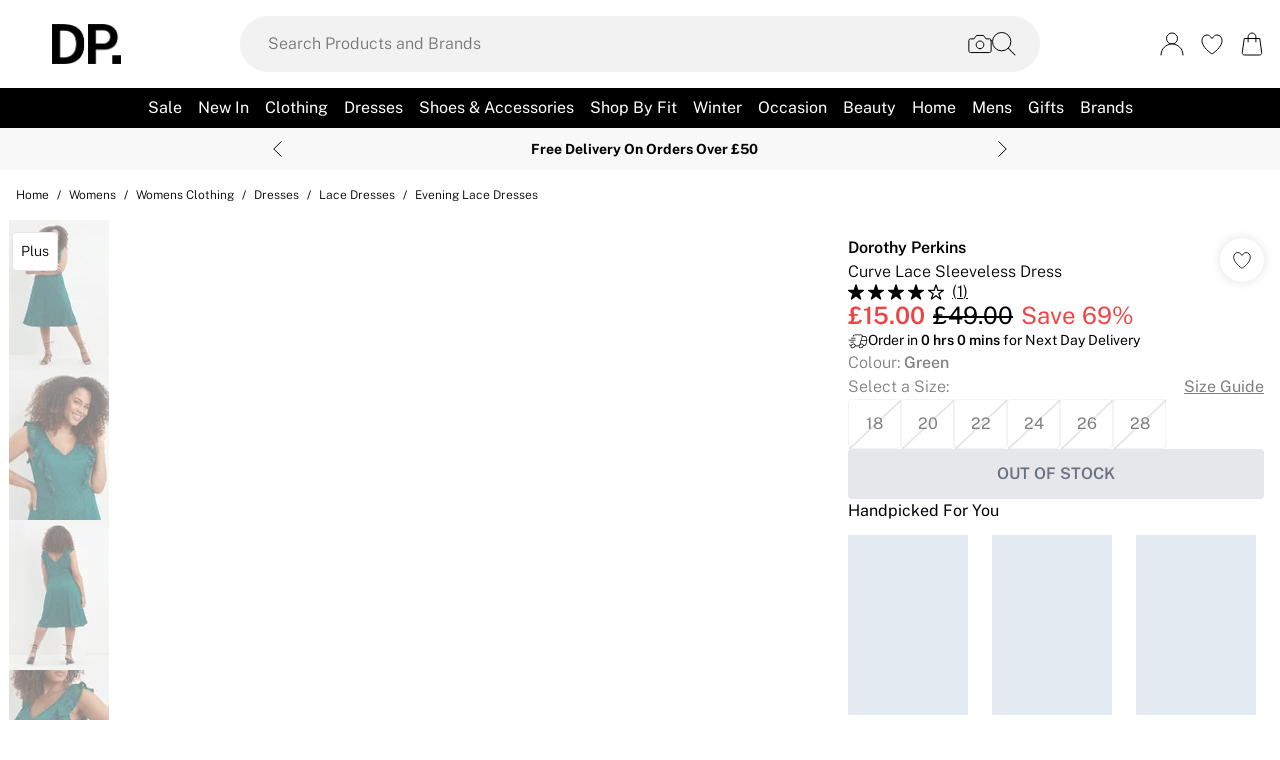

--- FILE ---
content_type: text/css
request_url: https://www.dorothyperkins.com/build/_assets/BaseBlazeCarousel-YXR5THZT.css
body_size: 150
content:
.blaze-slider{--slides-to-show: var(--slides-to-show);--slide-gap: var(--slide-gap)}.blaze-slider.start .blaze-prev,.blaze-slider.end .blaze-next{display:none!important;cursor:not-allowed}.blaze-slider.looping.start .blaze-prev,.blaze-slider.looping.end .blaze-next{display:flex!important;cursor:pointer}


--- FILE ---
content_type: application/javascript
request_url: https://www.dorothyperkins.com/build/_shared/chunk-QKJUMLAC.js
body_size: 15169
content:
var ro="unlimited",so="unlimited-product-key",ho="DEBENHAMSUNLIMITED",po="UNLIMITEDYEARLY",mo="UNLIMITEDMONTHLY",h="boohoo-premier",lo="boohoo-premier-product-key",co="PREMIER",bo="PREMIERYEARLY",Uo="PREMIERMONTHLY",y="karenmillen-premier",uo="karenmillen-premier-product-key",ko="KARENMILLENGOLD",go="KARENMILLENGOLDYEARLY",fo="KARENMILLENGOLDMONTHLY",W="boohooman-premier",wo="boohooman-premier-product-key",yo="PREMIERMAN",_o="PREMIERMANYEARLY",No="PREMIERMANMONTHLY",$t=[ro,h,y,W],Jt=[ho,co,ko,yo],jt=[so,lo,uo,wo],Zt=[po,bo,go,_o],Yt=[mo,Uo,fo,No],Qt="SURCHARGE-KEY",qt="large-item_SURCHARGE-KEY";var ea="SWAPPROTECT";var oa="SEEL";var s="debenhams-egift-card",ee="boohoo-egift-card",oe="karenmillen-egift-card",te="boohooman-egift-card";var _="/build/_assets/favicon-5H6WFEML.ico";var N="/build/_assets/favicon-16x16-4QIZZKQZ.png";var P="/build/_assets/favicon-32x32-G6Y2RE3N.png";var z="/build/_assets/ios-icon-GFZ4NYHL.png";var ae="/build/_assets/favicon-K25V2YPP.ico";var ie="/build/_assets/favicon-16x16-PWIOXX56.png";var ne="/build/_assets/favicon-32x32-PUQMBL5W.png";var re="/build/_assets/ios-icon-SIHCKLDI.png";var se="/build/_assets/favicon-U2NUY224.ico";var he="/build/_assets/favicon-16x16-J74W6MGW.png";var pe="/build/_assets/favicon-32x32-GSH26JYK.png";var me="/build/_assets/favicon-4VYPUI4O.ico";var de="/build/_assets/favicon-16x16-UZLSIGVM.png";var le="/build/_assets/favicon-32x32-LL7COIZA.png";var ce="/build/_assets/favicon-BV5ZSF47.ico";var be="/build/_assets/favicon-16x16-KPDYTZQA.png";var Ue="/build/_assets/favicon-32x32-K2OY2P7G.png";var ue="/build/_assets/ios-icon-AUXY4OQE.png";var ke="/build/_assets/favicon-GVG6KK4C.ico";var ge="/build/_assets/favicon-16x16-TLDKN5YX.png";var fe="/build/_assets/favicon-32x32-5MQGHPZU.png";var we="/build/_assets/ios-icon-F4OSAX6Z.png";var ye="/build/_assets/favicon-2TJYHYDL.ico";var _e="/build/_assets/favicon-16x16-TXXMQA63.png";var Ne="/build/_assets/favicon-32x32-F2F4X7JF.png";var Pe="/build/_assets/ios-icon-V7O46Z6R.png";var K="/build/_assets/favicon-AFARV5JB.ico";var $="/build/_assets/favicon-16x16-B7BT77U6.png";var J="/build/_assets/favicon-32x32-VFNS5LKN.png";var j="/build/_assets/ios-icon-4P246SHV.png";var xe="/build/_assets/favicon-RWRUKNNW.ico";var ve="/build/_assets/favicon-16x16-UYOB25YM.png";var Me="/build/_assets/favicon-32x32-DOERXHOE.png";var Ie="/build/_assets/ios-icon-DLBKRINK.png";var Fe="/build/_assets/favicon-C2EF2H2D.ico";var De="/build/_assets/favicon-16x16-CDMXKROL.png";var Re="/build/_assets/favicon-32x32-C2EF2H2D.png";var ze="/build/_assets/ios-icon-Y7BINTAS.png";var Ae="/build/_assets/favicon-WDPMAE2N.ico";var Ce="/build/_assets/favicon-16x16-LKLARK65.png";var Oe="/build/_assets/favicon-32x32-WDPMAE2N.png";var He="/build/_assets/ios-icon-64CVK4F2.png";var A="/build/_assets/favicon-TMDIXMBL.ico";var C="/build/_assets/favicon-16x16-PNZAEX6C.png";var O="/build/_assets/favicon-32x32-FSYYDQ2M.png";var H="/build/_assets/ios-icon-HFMTBUEX.png";var Ee="/build/_assets/favicon-OTUUQALS.ico";var Te="/build/_assets/favicon-16x16-6FKT2JQZ.png";var Ge="/build/_assets/favicon-32x32-ZRSXZH36.png";var Se="/build/_assets/ios-icon-H2SIML5C.png";var Le="/build/_assets/favicon-KXTRFBUT.ico";var Be="/build/_assets/favicon-16x16-SNXTB7IM.png";var We="/build/_assets/favicon-32x32-KXTRFBUT.png";var Ve="/build/_assets/ios-icon-Z42EDA4K.png";var l="/build/_assets/favicon-47G67F2N.ico";var c="/build/_assets/favicon-16x16-TBRKKL65.svg";var b="/build/_assets/favicon-32x32-TBRKKL65.svg";var U="/build/_assets/ios-icon-75N267HG.png";var Xe="/build/_assets/favicon-HBFSIISB.ico";var Ke="/build/_assets/favicon-16x16-2A5JU47U.png";var $e="/build/_assets/favicon-32x32-65UGAPBP.png";var Je="/build/_assets/ios-icon-BMUH72ZE.png";var x="/build/_assets/favicon-ECUQUM53.ico";var v="/build/_assets/favicon-16x16-SV6QITOA.png";var M="/build/_assets/favicon-32x32-3PVICWA7.png";var I="/build/_assets/ios-icon-MY5RLA35.png";var p="/build/_assets/favicon-VHSGBCHB.ico";var m="/build/_assets/favicon-96x96-366CVHQ4.png";var d="/build/_assets/ios-icon-XOGWF452.png";var je="/build/_assets/favicon-AY3E3R5M.ico";var Ze="/build/_assets/favicon-96x96-NPGD2KZH.png";var Ye="/build/_assets/ios-icon-SHNDHG6R.png";var Z={width:332,height:476,paths:'<g id="Layer_1-2"><path d="M123.54,58.57L11.1,245.26c-3.3,6.18,1.19,13.65,8.19,13.65h122.07l-83.4,196.9c-2.98,7.71,7.02,13.75,12.47,7.53l248.92-261.83c5.25-6,.99-15.4-6.99-15.4h-122.74L299.43,25.38c5.23-6.01.96-15.38-7.01-15.38h-134.4" stroke="black" fill="none" stroke-linecap="round" stroke-miterlimit="10" stroke-width="20"/></g>'};var E={width:357,height:517,paths:'<g id="Layer_1-2"><path d="M113.02,500.06C28.23,469.68-6.2,385.59,17.13,299.01c3.37-12.52,20.15-43.21,20.15-43.21,0,0,25.51-58.57,10.25-84.73,0,0,28.33,3.27,49.04,37.05,0,0,60.62-51.78,53.2-185.54,0,0,155.52,131.13,103.5,283.79,34.75-3.73,53.85-33.61,71.79-60.01,56.4,97.03,1.87,228.39-108.53,254.03-17.26,6.64-37.6,7.83-55.66,6.89" stroke="white" fill="none" stroke-linecap="round" stroke-miterlimit="10" stroke-width="20"/></g>'};var T={width:577,height:357,paths:'<g id="Layer_1-2"><path d="M239.58,58.75c0-27.55,22.85-49.77,50.64-48.71,25.26.96,45.84,21.55,46.8,46.81.73,19.33-9.79,36.28-25.54,44.8-14.1,7.63-23.16,22.09-23.16,38.13l.06,14.87c-10.04,0-19.32,2.75-26.86,7.42l-229.11,113.52c-13.87,6.85-22.41,19.47-22.41,33.13,0,21.15,20.12,38.29,44.93,38.29h466.78c24.81,0,44.93-17.14,44.93-38.29,0-13.66-8.54-26.28-22.41-33.13l-195.81-97.08" stroke="black" fill="none" stroke-linecap="round" stroke-linejoin="round" stroke-width="20"/></g>'};var Y={width:394,height:357,paths:'<g id="Layer_1-2"><path d="M251.72,317.58c-11.61,8.4-23.54,16.37-35.75,23.88-12.03,7.42-24.38,8.15-36.45.8-33.59-20.46-65.03-43.76-92.91-71.64-20.55-20.56-38.33-43.25-52.22-68.86-15.23-28.06-24.58-57.96-24.38-90.12.21-33.27,13.74-60.47,40.19-80.85,19.73-15.19,42.31-21.9,67.1-20.63,20.94,1.07,39.27,9.53,55.84,21.77,7.9,5.84,23.36,19.77,23.61,20.04,6.68-5.71,13.05-11.53,19.84-16.81,15.42-12.03,32.27-21.12,51.88-23.96,27.43-4.01,52.39,2.67,74.58,19,20.07,14.51,33.94,36.05,38.84,60.33,3.57,16.7,2.45,33.5-.44,50.18h0c-5.05,28.71-16.7,54.78-32.45,79.04-14.48,22.32-31.73,42.01-50.89,59.93" stroke="black" fill="none" stroke-linecap="round" stroke-miterlimit="10" stroke-width="20"/></g>'};var Qe={width:376,height:362,paths:'<path d="M159.33,313.11l-59.84,35.78c-3,1.78-6.34,2.69-9.71,2.69-3.91,0-7.78-1.22-11.09-3.61-6.16-4.47-9.04-12.15-7.37-19.56l22.93-101.01L16.48,159.2c-5.72-4.99-7.9-12.89-5.55-20.12,2.35-7.22,8.73-12.33,16.29-13.03l102.89-9.34,40.68-95.2c3-6.99,9.83-11.51,17.42-11.51s14.42,4.52,17.42,11.5l40.68,95.22,102.88,9.34c7.58.68,13.96,5.81,16.31,13.03,2.35,7.22.18,15.13-5.54,20.12l-57.5,50.42-12.79,11.21-7.48,6.56,22.93,101.01c1.68,7.43-1.2,15.11-7.36,19.56-6.15,4.45-14.35,4.8-20.82.91l-59.9-35.8" stroke="black" fill="none" stroke-linecap="round" stroke-miterlimit="10" stroke-width="20"/>'};var Q=["principles","burton","coast","oasis","wallis","dorothy-perkins","maine","gorgeous","warehouse","coastie","misspap","nastygal","foreverunique","nastygalus","nastygalie","nastygalau","debenhamsus","debenhamsau","debenhamsie","debenhamsoutlet","boohooww","boohoowwie","boohoowwus","boohoowwse","boohoowwfr","boohoowwnl","boohoowwau","boohoowwrow","dsgnstudio","boohooman","boohoomanfr","boohoomanus","boohoomanse","boohoomanie","boohoomannl","boohoomanau","boohoomanrow","boohoomande","karenmillen","karenmillenus","karenmillenau","karenmillenie","karenmillenfr","karenmillenrow","prettylittlething","thebrandroom"],G={PLP:{desktopCardsPerRow:4,swatchShape:"circle",hideDiscount:!0},PDP:{useBoxStyledDiscount:!0,productFeatures:!0},nav:{desktopDivider:!0},cta:{case:"nochange",heroBannerLinkCapitalisation:!1},footer:{centerPaymentIcons:!0},global:{invertQuickAddIconColors:!0}},r={global:{taggstarIconOverride:{LVVW:{url:"https://mediahub.boohoo.com/video/dbz_prod_boohoo-taggstar-eyes"},LVATB:{url:"https://mediahub.boohoo.com/video/dbz_prod_boohoo-taggstar-eyes"},QP:{icon:Y},SLVA:{url:"https://mediahub.boohoo.com/video/dbz_prod_boohoo-taggstar-eyes"},CAP:{url:"https://mediahub.boohoo.com/video/dbz_prod_boohoo-taggstar-eyes"},RAP:{url:"https://mediahub.boohoo.com/video/dbz_prod_boohoo-taggstar-eyes"},QPH:{icon:E},SLVB:{icon:E},LPSP:{icon:T},LPMS:{icon:T},LPMP:{icon:T},SBS:{icon:Z},"SLVP-CART":{url:"https://mediahub.boohoo.com/video/dbz_prod_boohoo-taggstar-eyes"},"SLVP-PLP":{icon:T},"SLVP-PDP":{icon:E},ATB:{icon:Y},CBS:{icon:Z},RVPC:{icon:E},RV5S:{icon:Qe}}},PDP:{taggstarIconColor:"black",taggstarIconsStrokeColor:"black",taggstarFillOpacity:0},PLP:{taggstarIconColor:"none",taggstarIconsStrokeColor:"black",taggstarFillOpacity:0},CART:{taggstarIconColor:"none",taggstarIconsStrokeColor:"black",taggstarFillOpacity:0}},Bt={global:{taggstarIconOverride:{"LVVW-PLP":{url:"https://mediahub.debenhams.com/video/dbz_prod_Debenhams-Taggstar-Eye"},"LVATB-PLP":{url:"https://mediahub.debenhams.com/video/dbz_prod_Debenhams-Taggstar-Bag"},"LVATW-PLP":{url:"https://mediahub.debenhams.com/video/dbz_prod_Debenhams-Taggstar-Heart"},"SLVP-PLP":{url:"https://mediahub.debenhams.com/video/dbz_prod_Debenhams-Taggstar-Bag"},"SBS-PLP":{url:"https://mediahub.debenhams.com/video/dbz_prod_Debenhams-Taggstar-Heart"},"CBS-PLP":{url:"https://mediahub.debenhams.com/video/dbz_prod_Debenhams-Taggstar-Trophy"},"QPH-PLP":{url:"https://mediahub.debenhams.com/video/dbz_prod_Debenhams-Taggstar-Flame"},"QP-PLP":{url:"https://mediahub.debenhams.com/video/dbz_prod_Debenhams-Taggstar-Bag"},"ATB-PLP":{url:"https://mediahub.debenhams.com/video/dbz_prod_Debenhams-Taggstar-Bag"},"RAP-PLP":{url:"https://mediahub.debenhams.com/video/dbz_prod_Debenhams-Taggstar-Eye"}}}},u={"en-gb":"https://www.boohoo.com","en-au":"https://au.boohoo.com","en-us":"https://us.boohoo.com","en-ie":"https://ie.boohoo.com","nl-nl":"https://nl.boohoo.com","fr-fr":"https://fr.boohoo.com","sv-se":"https://se.boohoo.com","x-default":"https://eu.boohoo.com"},V={"en-gb":"https://www.debenhams.com","en-au":"https://www.debenhams.au","en-us":"https://www.debenhams.us","en-ie":"https://www.debenhams.ie","x-default":"https://www.debenhams.com"},k={"en-ca":"https://us.boohoo.com","en-nz":"https://au.boohoo.com","en-it":"https://eu.boohoo.com","en-de":"https://eu.boohoo.com","en-no":"https://eu.boohoo.com","en-es":"https://eu.boohoo.com","en-dk":"https://eu.boohoo.com","en-fi":"https://eu.boohoo.com","en-sa":"https://eu.boohoo.com","en-ae":"https://eu.boohoo.com","en-jo":"https://eu.boohoo.com","en-kw":"https://eu.boohoo.com","en-om":"https://eu.boohoo.com","en-qa":"https://eu.boohoo.com","en-bh":"https://eu.boohoo.com"},S={"en-gb":"https://www.karenmillen.com","en-au":"https://www.karenmillen.com/au","en-nz":"https://www.karenmillen.com/au","en-us":"https://www.karenmillen.com/us","en-ca":"https://www.karenmillen.com/us","fr-ca":"https://www.karenmillen.com/us","en-ie":"https://www.karenmillen.com/ie","x-default":"https://www.karenmillen.com/eu"},eo,oo,to,ao,F={debenhams:{enableShippingInsurance:!0,enableQuickAddPlp:!0,enableHomepageTest:!0,useFullWidthPLP:!0,enableReboundReturns:!0,mediaHubBaseUrlProd:"https://mediahub.debenhams.com",enableReboundReturnsV2:!0,live:!0,key:"debenhams",label:"Debenhams",logo:"https://mediahub.debenhams.com/dbz_prod_debenhams-logo-border-2024",appLogo:"https://mediahub.debenhams.com/dbz_prod_DebenhamsApp",appLinkQR:"https://mediahub.debenhams.com/dbz_prod_Debenhams_Footer_QR",domain:"https://debenhams.com",useRelativeRouting:!0,favicons:[{rel:"icon",href:_,type:"image/x-icon"},{rel:"icon",href:N,type:"image/png",dimension:"16x16"},{rel:"icon",href:P,type:"image/png",dimension:"32x32"},{rel:"apple-touch-icon",href:z}],googleTagManagerContainerId:"GTM-5GJMK2LW",bloomreachId:e()||o()?"4fb4cbc6-df63-11ed-82d6-e2b841fb3ed4":"32af3b60-df63-11ed-99db-feca6fcda980",native:{iosAppId:{prod:"1587003570",play:"1580582432"},iosApps:["LX7C6MY8KV.com.debenhams.app","LX7C6MY8KV.com.debenhams.app.dev"],androidAppPackageName:"com.debenhams.app",androidAppFingerprint:"9E:04:CD:C7:0E:D4:2B:03:3B:52:03:7B:AA:4B:EE:FD:83:BD:F5:7B:D1:42:94:70:4A:CF:57:FE:D4:A6:BE:DD"},links:{ios:"https://apps.apple.com/gb/app/debenhams/id1587003570",android:"https://play.google.com/store/apps/details?id=com.debenhams.app&pli=1",app:"https://debenhams.onelink.me/s0oF/6c1wqyxp",facebook:"https://www.facebook.com/Debenhams",twitter:"https://twitter.com/debenhams/",instagram:"https://www.instagram.com/debenhams/",pinterest:"https://www.pinterest.co.uk/debenhams/_created/",youtube:"https://www.youtube.com/channel/UCR0b4gFZEnMtwlz68A1Nbig",tiktok:"https://www.tiktok.com/@debenhams?lang=en",snapchat:"https://www.snapchat.com/@debenhams_dbz"},abTasty:"f4e8839eacae8fd0253fd1feb37b2491",siteKey:"debenhamscom",algolia:t("debenhams"),pdpSizeGuideLinkBrands:["Debenhams","Burton","Wallis","Dorothy Perkins","Oasis","Warehouse","Coast","MissPap","Principles","NastyGal","Boohoo","DSGN Studio"],productReplenishment:!0,enableSponsoredProducts:!0,enableReviews:!0,enableWishlist:!0,enableBeautyClub:!0,enableBloomreachRecs:!0,enableRevieve:!0,enableRewards:!0,enableSubscription:!0,enableRemoveLazyLoadingFromRecs:!0,rewardsOnlyForAudiences:!0,enableVirtualIndexes:!0,wishlistMaxItems:50,bundles:{bundle:{ctaLabel:"Create Your Outfit",sectionLabel:"Create Your Outfit"}},defaultDeliveredBy:"Debenhams",enableDeliveryBadging:!0,enableSampling:!0,currency:"GBP",supportsImageRollover:!0,usesRoundels:!0,customerServiceEmail:"customerservices@debenhams.com",brandsAToZ:!0,defaultFooterBrands:["Lanc\xF4me","MAC Cosmetics","Smeg","Burton","Coast","MissPap","Dorothy Perkins","Oasis","Wallis","Warehouse","Puma","Crocs","Valentino Bags","Decathlon","Living and Home","Clarins","Guess","Tefal","DKNY","Panasonic"],enableDebenhamsElvesHeader:!0,enableQuickAdd:!0,metaImageFromMediaHub:!0,hideRewards:!1,hreflang:V,bcDisableConfig:{endDate:"2025-05-05"},enableVisualSearch:!0,AWSWAFWebACLIntegrationURL:"https://1f5f6dd2d533.edge.sdk.awswaf.com/1f5f6dd2d533/72d5696ce681/challenge.js",enableSignInWithApple:!0,enableSignInWithKlarna:!0,refundToGC:!0,enableVideoOnPLP:!0,giftcardSlug:s,giftcardImageOverride:"https://mediahub.debenhams.com/dbz_prod_GIFT_CARD_PDPIMAGE",enableGCMarketplaceProductRefunds:!0,enableVisuallySimilarGridView:!1,enableExchanges:!0,bloomreachDiscovery:e()||o()?{accountId:7886,domainKey:"debenhams",searchEndpoint:"https://core.dxpapi.com/api/v1/core/",suggestEndpoint:"https://suggest.dxpapi.com/api/v2/suggest/"}:{accountId:7886,domainKey:"debenhams",searchEndpoint:"https://core.dxpapi.com/api/v1/core/",suggestEndpoint:"https://suggest.dxpapi.com/api/v2/suggest/"},enableBloomreachDiscovery:!1,onetrustid:"78cf0990-bd25-42a6-8020-cf0f9d3121c2",theming:{...Bt,PDP:{productFeatures:!0}},hybridPDP:[[{pram:"forceHybridPDP",value:"true"}]],enableSignInLinks:!0,enableSwipableSwatchesPlp:!0,enableWhatsAppConsentEvent:!0,enableCrawlRestrictions:!0,updateCanonicalForFacets:!0,useStrapiForRobots:!0,enableKlarnaOnSiteMessaging:!0,klarnaOverride:void 0},debenhamsoutlet:{enableReboundReturns:!0,hidePremier:!0,mediaHubBaseUrlProd:"https://mediahub.debenhamsoutlet.com",enableReboundReturnsV2:!0,live:!0,key:"debenhamsoutlet",label:"Debenhams Outlet",logo:"https://mediahub.debenhamsoutlet.com/dbz_prod_debenhamsoutlet-logo-blk",appLogo:"https://mediahub.debenhamsoutlet.com/dbz_prod_DebenhamsApp",appLinkQR:"https://mediahub.debenhamsoutlet.com/dbz_prod_Debenhams_Footer_QR",domain:"https://debenhamsoutlet.com",useRelativeRouting:!0,favicons:[{rel:"icon",href:Le,type:"image/x-icon"},{rel:"icon",href:Be,type:"image/png",dimension:"16x16"},{rel:"icon",href:We,type:"image/png",dimension:"32x32"},{rel:"apple-touch-icon",href:Ve}],googleTagManagerContainerId:"GTM-WGR7PR78",bloomreachId:e()?"4fb4cbc6-df63-11ed-82d6-e2b841fb3ed4":"32af3b60-df63-11ed-99db-feca6fcda980",native:{iosAppId:{prod:"6738694411",play:"6738694466"},iosApps:["LX7C6MY8KV.com.dbz.debenhamsoutlet","LX7C6MY8KV.com.dbz.debenhamsoutlet.play"],androidAppPackageName:"com.dbz.debenhamsoutlet",androidAppFingerprint:"86:74:8B:1D:D3:00:2E:E6:8C:B5:F1:06:BF:9B:B5:CA:CD:41:AB:7C:EA:20:73:0F:9D:34:BA:9F:25:DE:A1:8E"},links:{ios:"https://apps.apple.com/gb/app/debenhamsoutlet/id6738694411",android:"https://play.google.com/store/apps/details?id=com.dbz.debenhamsoutlet",facebook:"https://www.facebook.com/Debenhams",twitter:"https://twitter.com/debenhams/",instagram:"https://www.instagram.com/debenhams/",pinterest:"https://www.pinterest.co.uk/debenhams/_created/",youtube:"https://www.youtube.com/channel/UCR0b4gFZEnMtwlz68A1Nbig",tiktok:"https://www.tiktok.com/@debenhams?lang=en"},abTasty:"e3ae33ef27f4be2005dc7e8748e6a43b",siteKey:"",algolia:t("debenhamsoutlet"),pdpSizeGuideLinkBrands:["Debenhams","Burton","Wallis","Dorothy Perkins","Oasis","Warehouse","Coast","MissPap","Principles","NastyGal","Boohoo"],productReplenishment:!1,enableSponsoredProducts:!1,enableReviews:!0,enableWishlist:!0,enableBeautyClub:!1,enableBloomreachRecs:!0,wishlistMaxItems:50,bundles:{bundle:{ctaLabel:"Create Your Outfit",sectionLabel:"Create Your Outfit"}},defaultDeliveredBy:"Debenhams",enableDeliveryBadging:!0,enableSampling:!0,currency:"GBP",supportsImageRollover:!0,usesRoundels:!0,customerServiceEmail:"customerservices@debenhams.com",brandsAToZ:!0,defaultFooterBrands:["Lanc\xF4me","MAC Cosmetics","Smeg","Burton","Coast","MissPap","Dorothy Perkins","Oasis","Wallis","Warehouse","Puma","Crocs","Valentino Bags","Decathlon","Living and Home","Clarins","Guess","Tefal","DKNY","Panasonic"],enableDebenhamsElvesHeader:!0,dnsPreconnects:["https://mediahub.debenhamsoutlet.com"],metaImageFromMediaHub:!0,useFullWidthPLP:!0,enableWhatsAppConsentEvent:!0},debenhamsus:{live:!1,key:"debenhamsus",label:"Debenhams",logo:"https://mediahub.debenhams.us/dbz_prod_debenhams-logo-border-2024",appLogo:"https://mediahub.debenhams.us/dbz_prod_DebenhamsApp",appLinkQR:"https://mediahub.debenhams.us/dbz_prod_Debenhams_Footer_QR",domain:"https://debenhams.us",useRelativeRouting:!0,favicons:[{rel:"icon",href:_,type:"image/x-icon"},{rel:"icon",href:N,type:"image/png",dimension:"16x16"},{rel:"icon",href:P,type:"image/png",dimension:"32x32"},{rel:"apple-touch-icon",href:z}],googleTagManagerContainerId:"GTM-WGR7PR78",bloomreachId:e()?"4fb4cbc6-df63-11ed-82d6-e2b841fb3ed4":"32af3b60-df63-11ed-99db-feca6fcda980",native:{iosAppId:{prod:"1587003570",play:"1580582432"},iosApps:["LX7C6MY8KV.com.debenhams.app","LX7C6MY8KV.com.debenhams.app.dev"],androidAppPackageName:"com.debenhams.app",androidAppFingerprint:"9E:04:CD:C7:0E:D4:2B:03:3B:52:03:7B:AA:4B:EE:FD:83:BD:F5:7B:D1:42:94:70:4A:CF:57:FE:D4:A6:BE:DD"},links:{ios:"",android:"",facebook:"https://www.facebook.com/Debenhams",twitter:"https://twitter.com/debenhams/",instagram:"https://www.instagram.com/debenhams/",pinterest:"https://www.pinterest.co.uk/debenhams/_created/",youtube:"https://www.youtube.com/channel/UCR0b4gFZEnMtwlz68A1Nbig",tiktok:"https://www.tiktok.com/@debenhams?lang=en"},defaultDeliveredBy:"Debenhams",algolia:t("debenhamsus"),pdpSizeGuideLinkBrands:["debenhams"],pdpSizeGuideLink:"/pages/informational/size-guide",abTasty:"69b801e01589d4b68acd56896760685d",robotsDisallow:[],code301ProductRedirects:!0,enableWishlist:!0,wishlistMaxItems:50,currency:"USD",locale:"en-US",supportsImageRollover:!0,customerServiceEmail:"us.customerservices@debenhams.com",paymentMethodIconsOverride:["visa","mastercard","amex","maestro","visaElectron","paypal"],hreflang:V,mediaHubBaseUrlProd:"https://mediahub.debenhams.us",dnsPreconnects:["https://mediahub.debenhams.us"],metaImageFromMediaHub:!0,hidePremier:!0,useFullWidthPLP:!0,theming:{PDP:{productFeatures:!0}},enableWhatsAppConsentEvent:!0,enableKlarnaOnSiteMessaging:!0,klarnaOverride:void 0},debenhamsau:{live:!1,enableShippingInsurance:!0,key:"debenhamsau",label:"Debenhams",logo:"https://mediahub.debenhams.au/dbz_prod_debenhams-logo-border-2024",appLogo:"https://mediahub.debenhams.au/dbz_prod_DebenhamsApp",appLinkQR:"https://mediahub.debenhams.au/dbz_prod_Debenhams_Footer_QR",domain:"https://debenhams.au",useRelativeRouting:!0,favicons:[{rel:"icon",href:_,type:"image/x-icon"},{rel:"icon",href:N,type:"image/png",dimension:"16x16"},{rel:"icon",href:P,type:"image/png",dimension:"32x32"},{rel:"apple-touch-icon",href:z}],googleTagManagerContainerId:"GTM-WGR7PR78",bloomreachId:e()||o()?"4fb4cbc6-df63-11ed-82d6-e2b841fb3ed4":"32af3b60-df63-11ed-99db-feca6fcda980",native:{iosAppId:{prod:"1587003570",play:"1580582432"},iosApps:["LX7C6MY8KV.com.debenhams.app","LX7C6MY8KV.com.debenhams.app.dev"],androidAppPackageName:"com.debenhams.app",androidAppFingerprint:"9E:04:CD:C7:0E:D4:2B:03:3B:52:03:7B:AA:4B:EE:FD:83:BD:F5:7B:D1:42:94:70:4A:CF:57:FE:D4:A6:BE:DD"},links:{ios:"",android:"",facebook:"https://www.facebook.com/Debenhams",twitter:"https://twitter.com/debenhams/",instagram:"https://www.instagram.com/debenhams/",pinterest:"https://www.pinterest.co.uk/debenhams/_created/",youtube:"https://www.youtube.com/channel/UCR0b4gFZEnMtwlz68A1Nbig",tiktok:"https://www.tiktok.com/@debenhams?lang=en"},defaultDeliveredBy:"Debenhams",algolia:t("debenhamsau"),pdpSizeGuideLinkBrands:["debenhams"],pdpSizeGuideLink:"/pages/informational/size-guide",abTasty:"146a1ad0e69415f1bfad8795e7a3e9e7",robotsDisallow:[],code301ProductRedirects:!0,mediaHubBaseUrlProd:"https://mediahub.debenhams.au",metaImageFromMediaHub:!0,enableWishlist:!0,wishlistMaxItems:50,currency:"AUD",locale:"en-AU",supportsImageRollover:!0,customerServiceEmail:"au.customerservices@debenhams.com",paymentMethodIconsOverride:["visa","mastercard","amex","maestro","visaElectron","paypal"],hreflang:V,dnsPreconnects:["https://mediahub.debenhams.au"],useFullWidthPLP:!0,theming:{PDP:{productFeatures:!0}},enableWhatsAppConsentEvent:!0,enableKlarnaOnSiteMessaging:!0,klarnaOverride:void 0},debenhamsie:{live:!1,key:"debenhamsie",label:"Debenhams",logo:"https://mediahub.debenhams.ie/dbz_prod_debenhams-logo-border-2024",appLogo:"https://mediahub.debenhams.ie/dbz_prod_DebenhamsApp",appLinkQR:"https://mediahub.debenhams.ie/dbz_prod_Debenhams_Footer_QR",domain:"https://debenhams.ie",useRelativeRouting:!0,favicons:[{rel:"icon",href:_,type:"image/x-icon"},{rel:"icon",href:N,type:"image/png",dimension:"16x16"},{rel:"icon",href:P,type:"image/png",dimension:"32x32"},{rel:"apple-touch-icon",href:z}],googleTagManagerContainerId:"GTM-WGR7PR78",bloomreachId:e()||o()?"4fb4cbc6-df63-11ed-82d6-e2b841fb3ed4":"32af3b60-df63-11ed-99db-feca6fcda980",native:{iosAppId:{prod:"1587003570",play:"1580582432"},iosApps:["LX7C6MY8KV.com.debenhams.app","LX7C6MY8KV.com.debenhams.app.dev"],androidAppPackageName:"com.debenhams.app",androidAppFingerprint:"9E:04:CD:C7:0E:D4:2B:03:3B:52:03:7B:AA:4B:EE:FD:83:BD:F5:7B:D1:42:94:70:4A:CF:57:FE:D4:A6:BE:DD"},links:{ios:"",android:"",facebook:"https://www.facebook.com/Debenhams",twitter:"https://twitter.com/debenhams/",instagram:"https://www.instagram.com/debenhams/",pinterest:"https://www.pinterest.co.uk/debenhams/_created/",youtube:"https://www.youtube.com/channel/UCR0b4gFZEnMtwlz68A1Nbig",tiktok:"https://www.tiktok.com/@debenhams?lang=en"},defaultDeliveredBy:"Debenhams",algolia:t("debenhamsie"),pdpSizeGuideLinkBrands:["debenhams"],pdpSizeGuideLink:"/pages/informational/size-guide",abTasty:"2492ce824fe20dd632172e1a2258d106",robotsDisallow:[],code301ProductRedirects:!0,enableWishlist:!0,wishlistMaxItems:50,currency:"EUR",locale:"en-IE",supportsImageRollover:!0,customerServiceEmail:"ie.customerservices@debenhams.com",paymentMethodIconsOverride:["visa","mastercard","amex","maestro","visaElectron","paypal"],hreflang:V,mediaHubBaseUrlProd:"https://mediahub.debenhams.ie",metaImageFromMediaHub:!0,dnsPreconnects:["https://mediahub.debenhams.ie"],hidePremier:!0,useFullWidthPLP:!0,enableKlarnaOnSiteMessaging:!0,klarnaOverride:void 0,theming:{PDP:{productFeatures:!0}},enableWhatsAppConsentEvent:!0},principles:{live:!0,squareImagesOnPLP:!1,fiveFourImagesOnPLP:!1,key:"principles",label:"Principles",logo:"https://mediahub.debenhams.com/dbz_principles-logo-black-transparent",appLogo:"",mediaHubBaseUrlProd:"https://mediahub.principlesfashion.com",domain:"https://principlesfashion.com",useRelativeRouting:!0,favicons:[{rel:"icon",href:ae,type:"image/x-icon"},{rel:"icon",href:ie,type:"image/png",dimension:"16x16"},{rel:"icon",href:ne,type:"image/png",dimension:"32x32"},{rel:"apple-touch-icon",href:re}],googleTagManagerContainerId:"GTM-WCH3M5Q",bloomreachId:e()||o()?"4fb4cbc6-df63-11ed-82d6-e2b841fb3ed4":"32af3b60-df63-11ed-99db-feca6fcda980",native:{iosAppId:{prod:"6493959137",play:""},iosApps:["LX7C6MY8KV.com.dbz.principles","LX7C6MY8KV.com.dbz.principles.play"],androidAppPackageName:"com.dbz.principles",androidAppFingerprint:"77:8B:A4:B2:84:5A:80:0B:46:78:66:0E:74:28:4F:A0:B8:C6:60:81:02:00:10:D4:29:60:58:E3:85:8C:20:39"},links:{ios:"https://apps.apple.com/gb/app/principles/id6493959137",android:"https://play.google.com/store/apps/details?id=com.dbz.principles",facebook:"https://www.facebook.com/Debenhams",twitter:"https://twitter.com/debenhams/",instagram:"https://www.instagram.com/debenhams/",pinterest:"https://www.pinterest.co.uk/debenhams/_created/",youtube:"https://www.youtube.com/channel/UCR0b4gFZEnMtwlz68A1Nbig",tiktok:"https://www.tiktok.com/@debenhams?lang=en"},defaultDeliveredBy:"Debenhams",enableDeliveryBadging:!0,enableKlarnaOnSiteMessaging:!0,klarnaOverride:void 0,algolia:t("principles"),dnsPreconnects:["https://mediahub.principlesfashion.com"],pdpSizeGuideLinkBrands:["Principles"],pdpSizeGuideLink:"/pages/informational/size-guide",abTasty:"7e1cf8060354ad1c176c719103025dda",robotsDisallow:["/product/aspinal-of-london-green-rose_ydd14028","/product/aspinal-of-london-musky-fig_ydd14029"],enableWishlist:!0,wishlistMaxItems:50,currency:"GBP",supportsImageRollover:!0,brandsAToZ:!0,metaImageFromMediaHub:!0,enableSignInLinks:!0,enableSignInWithKlarna:!0,enableSignInWithApple:!0,enableSignInWithMeta:!0,enableSignInWithGoogle:!0,quickAddVariant:!0,giftcardSlug:s,onetrustid:"018ebdbf-ae9a-7b5e-912c-a3cd4aba3888",useFullWidthPLP:!0,theming:{PDP:{productFeatures:!0},PLP:{enableImageFitCoverQueryParam:!0}}},burton:{live:!0,mediaHubBaseUrlProd:"https://mediahub.burton.co.uk",key:"burton",label:"Burton",logo:"https://mediahub.debenhams.com/dbz_prod_burton_logo-2023",appLogo:"https://mediahub.debenhams.com/dbz_prod_BurtonApp",appLinkQR:"https://mediahub.debenhams.com/dbz_prod_Burton_Footer_QR",domain:"https://burton.co.uk",useRelativeRouting:!0,favicons:[{rel:"icon",href:ce,type:"image/x-icon"},{rel:"icon",href:be,type:"image/png",dimension:"16x16"},{rel:"icon",href:Ue,type:"image/png",dimension:"32x32"},{rel:"apple-touch-icon",href:ue}],googleTagManagerContainerId:"GTM-W27QJN4",bloomreachId:e()||o()?"4fb4cbc6-df63-11ed-82d6-e2b841fb3ed4":"32af3b60-df63-11ed-99db-feca6fcda980",native:{iosAppId:{prod:"572488756",play:"6462151246"},iosApps:["LX7C6MY8KV.com.arcadia.burton","LX7C6MY8KV.com.dbztech.burton.dev"],androidAppPackageName:"com.arcadia.burton",androidAppFingerprint:"86:02:CB:33:F9:46:8B:24:99:46:2F:B6:48:BA:15:4D:76:5B:BF:7B:78:7F:A7:5B:43:E2:8A:A1:44:0F:2E:22"},links:{ios:"https://apps.apple.com/gb/app/burton-menswear-london/id572488756",android:"https://play.google.com/store/apps/details?id=com.arcadia.burton&hl=en_GB&gl=US",app:"https://burton.onelink.me/Ztr6/owta9hsv",facebook:"https://www.facebook.com/BurtonMenswear",twitter:"https://twitter.com/burton_menswear",instagram:"https://www.instagram.com/burton_menswear",pinterest:"https://www.pinterest.co.uk/burtonmenswear",youtube:"https://www.youtube.com/user/BurtonClothing"},abTasty:"ec08bf9b154b30a0c8c233cc411817ba",defaultDeliveredBy:"Debenhams",enableDeliveryBadging:!0,enableBloomreachRecs:!0,defaultMetaDescription:"Discover the latest men's clothing and accessories online with Burton. Shop for men's suits, jackets, coats, trousers and occasionwear at Burton Menswear",pdpSizeGuideLinkBrands:["Burton"],algolia:t("burton"),dnsPreconnects:["https://mediahub.burton.co.uk"],enableReviews:!0,pdpSizeGuideLink:"/pages/informational/size-guide",code301ProductRedirects:!0,enableWishlist:!0,wishlistMaxItems:50,currency:"GBP",supportsImageRollover:!0,customerServiceEmail:"customerservices@burton-fashion.com",defaultFooterBrands:["Casio","Calvin Klein","Diesel","Bvlgari","Wahl","Ben Sherman","Ray-Ban","Umbro","Luke 1977"],metaImageFromMediaHub:!0,enableLocalTranslationDebug:!0,refundToGC:!0,giftcardSlug:s,useFullWidthPLP:!0,theming:{PDP:{productFeatures:!0}}},coast:{live:!1,key:"coast",label:"Coast",logo:"https://mediahub.debenhams.com/dbz_prod_coast-blk-on-wht",appLogo:"https://mediahub.debenhams.com/dbz_prod_CoastApp",appLinkQR:"https://mediahub.debenhams.com/dbz_prod_Coast_Footer_QR",domain:"https://coastfashion.com",mediaHubBaseUrlProd:"https://mediahub.coastfashion.com",useRelativeRouting:!0,favicons:[{rel:"icon",href:K,type:"image/x-icon"},{rel:"icon",href:$,type:"image/png",dimension:"16x16"},{rel:"icon",href:J,type:"image/png",dimension:"32x32"},{rel:"apple-touch-icon",href:j}],googleTagManagerContainerId:"GTM-WWP62NW",bloomreachId:e()||o()?"4fb4cbc6-df63-11ed-82d6-e2b841fb3ed4":"32af3b60-df63-11ed-99db-feca6fcda980",native:{iosAppId:{prod:"1480202290",play:"6468458242"},iosApps:["LX7C6MY8KV.com.coastfashion.app","LX7C6MY8KV.com.coastfashion.app.dev"],androidAppPackageName:"com.boohoo.coast",androidAppFingerprint:"14:35:46:4F:46:2A:BF:57:ED:D6:97:2C:3D:3A:8D:B7:B9:04:81:2F:6B:00:C9:83:B1:1E:13:79:6D:51:E3:29"},links:{ios:"https://apps.apple.com/gb/app/coast-fashion-occasionwear/id1480202290",android:"https://play.google.com/store/apps/details?id=com.boohoo.coast&hl=en_GB&gl=US",app:"https://coast.onelink.me/OL3F/m2otaxdr",facebook:"https://www.facebook.com/coaststores",twitter:"https://twitter.com/CoastFashion",instagram:"https://www.instagram.com/coastfashion",pinterest:"https://www.pinterest.co.uk/coastfashion",youtube:"https://www.youtube.com/c/coast"},defaultDeliveredBy:"Debenhams",enableDeliveryBadging:!0,algolia:t("coast"),pdpSizeGuideLinkBrands:["Coast"],abTasty:"9779884a79f97ee2f14a942e0c66296e",dnsPreconnects:["https://mediahub.coastfashion.com"],pdpSizeGuideLink:"/pages/informational/size-guide",robotsDisallow:["/product/aspinal-of-london-green-rose_ydd14028","/product/aspinal-of-london-musky-fig_ydd14029"],code301ProductRedirects:!0,enableWishlist:!0,enableSponsoredProducts:!0,wishlistMaxItems:50,currency:"GBP",supportsImageRollover:!0,customerServiceEmail:"customerservices@coastfashion.com",giftcardSlug:s,metaImageFromMediaHub:!0,useFullWidthPLP:!0,theming:{PDP:{productFeatures:!0}}},oasis:{live:!0,key:"oasis",label:"Oasis",logo:"https://mediahub.debenhams.com/dbz_prod_oasis-blk-on-wht",appLogo:"https://mediahub.debenhams.com/dbz_prod_OasisApp",appLinkQR:"https://mediahub.debenhams.com/dbz_prod_Oasis_Footer_QR",domain:"https://oasisfashion.com",mediaHubBaseUrlProd:"https://mediahub.oasisfashion.com",useRelativeRouting:!0,favicons:[{rel:"icon",href:ye,type:"image/x-icon"},{rel:"icon",href:_e,type:"image/png",dimension:"16x16"},{rel:"icon",href:Ne,type:"image/png",dimension:"32x32"},{rel:"apple-touch-icon",href:Pe}],googleTagManagerContainerId:"GTM-T95CVV6",bloomreachId:e()||o()?"4fb4cbc6-df63-11ed-82d6-e2b841fb3ed4":"32af3b60-df63-11ed-99db-feca6fcda980",native:{iosAppId:{prod:"1539154706",play:"6466403015"},iosApps:["LX7C6MY8KV.com.oasis-fashion.app","LX7C6MY8KV.com.oasis-fashion.app.dev"],androidAppPackageName:"com.boohoo.oasis",androidAppFingerprint:"06:3E:49:58:CC:C1:6D:47:BA:5E:85:DC:15:02:2E:DA:C7:4E:C2:68:47:3D:54:9A:73:CA:8C:44:80:8D:A1:E9"},links:{ios:"https://apps.apple.com/gb/app/id1539154706",android:"https://play.google.com/store/apps/details?id=com.boohoo.oasis&hl=en-GB",app:"https://oasisfashion.onelink.me/86up/8u3umv8a",facebook:"https://www.facebook.com/oasisfashions/",twitter:"https://twitter.com/oasisfashion",instagram:"https://www.instagram.com/oasisfashion/",pinterest:"https://www.pinterest.co.uk/oasisfashion/",youtube:"https://www.youtube.com/c/oasisfashion"},defaultDeliveredBy:"Debenhams",enableDeliveryBadging:!0,algolia:t("oasis"),pdpSizeGuideLinkBrands:["Oasis"],abTasty:"0e89c4a199d2ce1e755826a776edcd5b",dnsPreconnects:["https://mediahub.oasisfashion.com"],pdpSizeGuideLink:"/pages/informational/size-guide",robotsDisallow:["/product/aspinal-of-london-green-rose_ydd14028","/product/aspinal-of-london-musky-fig_ydd14029"],code301ProductRedirects:!0,enableWishlist:!0,wishlistMaxItems:50,currency:"GBP",supportsImageRollover:!0,customerServiceEmail:"customerservices@oasis-stores.com",giftcardSlug:s,metaImageFromMediaHub:!0,useFullWidthPLP:!0,theming:{PDP:{productFeatures:!0}}},wallis:{live:!0,key:"wallis",label:"Wallis",logo:"https://mediahub.debenhams.com/dbz_prod_wallis_logo-2023",appLogo:"https://mediahub.debenhams.com/dbz_prod_WallisApp",appLinkQR:"https://mediahub.debenhams.com/dbz_prod_Wallis_Footer_QR",domain:"https://wallis.co.uk/",mediaHubBaseUrlProd:"https://mediahub.wallis.co.uk",useRelativeRouting:!0,favicons:[{rel:"icon",href:ke,type:"image/x-icon"},{rel:"icon",href:ge,type:"image/png",dimension:"16x16"},{rel:"icon",href:fe,type:"image/png",dimension:"32x32"},{rel:"apple-touch-icon",href:we}],googleTagManagerContainerId:"GTM-MCWCWH2",bloomreachId:e()||o()?"4fb4cbc6-df63-11ed-82d6-e2b841fb3ed4":"32af3b60-df63-11ed-99db-feca6fcda980",native:{iosAppId:{prod:"568859062",play:"6466402646"},iosApps:["LX7C6MY8KV.com.arcadia.wallis","LX7C6MY8KV.com.arcadia.wallis.play"],androidAppPackageName:"com.arcadia.wallis",androidAppFingerprint:"56:95:AC:D7:2C:BD:5F:9E:6B:55:1A:FA:27:C5:87:A2:E3:74:5D:5F:9D:E8:A9:62:DA:D9:D7:A2:36:34:B5:82"},links:{ios:"https://apps.apple.com/gb/app/wallis-fashion/id568859062",android:"https://play.google.com/store/apps/details?id=com.arcadia.wallis",facebook:"https://www.facebook.com/Wallis/",twitter:"https://twitter.com/wallisfashion?lang=en",instagram:"https://www.instagram.com/wallisfashion/"},abTasty:"02f636bfa85f692fc5f0e5fa9f4b2b35",algolia:t("wallis"),pdpSizeGuideLinkBrands:["Wallis"],bundles:{bundle:{ctaLabel:"Create Your Outfit",sectionLabel:"Create Your Outfit"}},dnsPreconnects:["https://mediahub.wallis.co.uk"],enableReviews:!0,defaultDeliveredBy:"Debenhams",enableDeliveryBadging:!0,enableSponsoredProducts:!0,pdpSizeGuideLink:"/pages/informational/size-guide",robotsDisallow:["/product/aspinal-of-london-green-rose_ydd14028","/product/aspinal-of-london-musky-fig_ydd14029"],code301ProductRedirects:!0,enableWishlist:!0,wishlistMaxItems:50,currency:"GBP",supportsImageRollover:!0,customerServiceEmail:"customerservices@wallis.com",giftcardSlug:s,metaImageFromMediaHub:!0,useFullWidthPLP:!0,theming:{PDP:{productFeatures:!0}}},"dorothy-perkins":{live:!0,key:"dorothy-perkins",label:"Dorothy Perkins",logo:"https://mediahub.debenhams.com/dbz_prod_dp_logo-2023",appLogo:"https://mediahub.debenhams.com/dbz_prod_DPApp",appLinkQR:"https://mediahub.debenhams.com/dbz_prod_DP_Footer_QR",domain:"https://dorothyperkins.com",mediaHubBaseUrlProd:"https://mediahub.dorothyperkins.com",useRelativeRouting:!0,favicons:[{rel:"icon",href:xe,type:"image/x-icon"},{rel:"icon",href:ve,type:"image/png",dimension:"16x16"},{rel:"icon",href:Me,type:"image/png",dimension:"32x32"},{rel:"apple-touch-icon",href:Ie}],googleTagManagerContainerId:"GTM-N4F95SM",bloomreachId:e()||o()?"4fb4cbc6-df63-11ed-82d6-e2b841fb3ed4":"32af3b60-df63-11ed-99db-feca6fcda980",native:{iosAppId:{prod:"574794585",play:"6466402998"},iosApps:["LX7C6MY8KV.com.arcadia.dperkins","LX7C6MY8KV.com.arcadia.dperkins.play"],androidAppPackageName:"com.arcadia.dp",androidAppFingerprint:"41:F7:6B:2E:C7:51:02:C6:2F:6D:BB:08:E7:72:B2:28:8E:83:36:31:BE:21:AA:5F:D6:BC:90:E9:E9:FC:4B:98"},links:{ios:"https://apps.apple.com/gb/app/dorothy-perkins/id574794585",android:"https://play.google.com/store/apps/details?id=com.arcadia.dp",app:"https://dorothyperkins.onelink.me/hWg3/bq3y9736",facebook:"https://www.facebook.com/dorothyperkins",twitter:"https://twitter.com/Dorothy_Perkins",instagram:"https://www.instagram.com/dorothyperkins/"},defaultDeliveredBy:"Debenhams",enableDeliveryBadging:!0,algolia:t("dorothy-perkins"),pdpSizeGuideLinkBrands:["Dorothy Perkins","Boohoo","DSGN Studio"],abTasty:"321b299fbd09d91abd49129988b692be",exponeaFascia:"dp",marketingConsentOverride:"DP.",dnsPreconnects:["https://mediahub.dorothyperkins.com"],enableReviews:!0,pdpSizeGuideLink:"/pages/informational/size-guide",robotsDisallow:["/product/aspinal-of-london-green-rose_ydd14028","/product/aspinal-of-london-musky-fig_ydd14029"],code301ProductRedirects:!0,enableWishlist:!0,wishlistMaxItems:50,currency:"GBP",supportsImageRollover:!0,customerServiceEmail:"customerservices@dorothyperkins-fashion.com",giftcardSlug:s,metaImageFromMediaHub:!0,bloomreachDiscovery:e()||o()?{accountId:7886,domainKey:"debenhams_en_dp",searchEndpoint:"https://staging-core.dxpapi.com/api/v1/core/",suggestEndpoint:"https://staging-suggest.dxpapi.com/api/v2/suggest/"}:{accountId:7886,domainKey:"debenhams_en_dp",searchEndpoint:"https://core.dxpapi.com/api/v1/core/",suggestEndpoint:"https://suggest.dxpapi.com/api/v2/suggest/"},enableBloomreachDiscovery:!0,useFullWidthPLP:!0,theming:{PDP:{productFeatures:!0}}},maine:{live:!1,key:"maine",label:"Maine",logo:"https://mediahub.debenhams.com/dbz_prod_maine-blk-on-wht",appLogo:"",domain:"",useRelativeRouting:!0,favicons:[{rel:"icon",href:se,type:"image/x-icon"},{rel:"icon",href:he,type:"image/png",dimension:"16x16"},{rel:"icon",href:pe,type:"image/png",dimension:"32x32"}],googleTagManagerContainerId:"GTM-TSK7SJ9",bloomreachId:e()||o()?"4fb4cbc6-df63-11ed-82d6-e2b841fb3ed4":"32af3b60-df63-11ed-99db-feca6fcda980",native:{iosAppId:{prod:"",play:""},iosApps:["",""],androidAppPackageName:"",androidAppFingerprint:""},links:{ios:"https://apps.apple.com/gb/app/burton-menswear-london/id572488756",android:"https://play.google.com/store/apps/details?id=com.arcadia.burton&hl=en_GB&gl=US",facebook:"https://www.facebook.com/BurtonMenswear",twitter:"https://twitter.com/burton_menswear",instagram:"https://www.instagram.com/burton_menswear",pinterest:"https://www.pinterest.co.uk/burtonmenswear",youtube:"https://www.youtube.com/user/BurtonClothing"},defaultDeliveredBy:"Debenhams",enableDeliveryBadging:!0,algolia:t("maine"),pdpSizeGuideLink:"/pages/informational/size-guide",enableWishlist:!0,wishlistMaxItems:50,currency:"GBP",supportsImageRollover:!0,metaImageFromMediaHub:!0,useFullWidthPLP:!0},gorgeous:{live:!1,key:"gorgeous",label:"Gorgeous",logo:"https://mediahub.debenhams.com/dbz_prod_gorgeous-blk-on-wht",appLogo:"",domain:"",useRelativeRouting:!0,favicons:[{rel:"icon",href:me,type:"image/x-icon"},{rel:"icon",href:de,type:"image/png",dimension:"16x16"},{rel:"icon",href:le,type:"image/png",dimension:"32x32"}],googleTagManagerContainerId:"GTM-NPBS37G",bloomreachId:e()||o()?"4fb4cbc6-df63-11ed-82d6-e2b841fb3ed4":"32af3b60-df63-11ed-99db-feca6fcda980",native:{iosAppId:{prod:"",play:""},iosApps:["",""],androidAppPackageName:"",androidAppFingerprint:""},links:{ios:"https://apps.apple.com/gb/app/burton-menswear-london/id572488756",android:"https://play.google.com/store/apps/details?id=com.arcadia.burton&hl=en_GB&gl=US",facebook:"https://www.facebook.com/BurtonMenswear",twitter:"https://twitter.com/burton_menswear",instagram:"https://www.instagram.com/burton_menswear",pinterest:"https://www.pinterest.co.uk/burtonmenswear",youtube:"https://www.youtube.com/user/BurtonClothing"},defaultDeliveredBy:"Debenhams",enableDeliveryBadging:!0,algolia:t("gorgeous"),pdpSizeGuideLink:"/pages/informational/size-guide",enableWishlist:!0,wishlistMaxItems:50,currency:"GBP",supportsImageRollover:!0,metaImageFromMediaHub:!0,useFullWidthPLP:!0},warehouse:{live:!1,key:"warehouse",label:"Warehouse",logo:"https://mediahub.debenhams.com/dbz_prod_warehouse-logo-blk-on-wht",appLogo:"https://mediahub.debenhams.com/dbz_prod_warehouseApp",appLinkQR:"https://mediahub.debenhams.com/dbz_prod_Warehouse_Footer_QR",domain:"https://warehousefashion.com",mediaHubBaseUrlProd:"https://mediahub.warehousefashion.com",useRelativeRouting:!0,favicons:[{rel:"icon",href:Fe,type:"image/x-icon"},{rel:"icon",href:De,type:"image/png",dimension:"16x16"},{rel:"icon",href:Re,type:"image/png",dimension:"32x32"},{rel:"apple-touch-icon",href:ze}],googleTagManagerContainerId:"GTM-W477C9BM",bloomreachId:e()||o()?"4fb4cbc6-df63-11ed-82d6-e2b841fb3ed4":"32af3b60-df63-11ed-99db-feca6fcda980",native:{iosAppId:{prod:"1537994988",play:""},iosApps:["LX7C6MY8KV.com.warehouse-fashion.app",""],androidAppPackageName:"com.boohoo.warehouse",androidAppFingerprint:"C1:73:9E:CD:06:D1:35:0B:3C:29:1D:01:8F:EF:C4:AB:A8:88:03:4D:F6:2B:F6:B0:89:2E:B9:D6:C4:2C:8A:E6"},links:{ios:"https://apps.apple.com/gb/app/id1537994988",android:"https://play.google.com/store/apps/details?id=com.boohoo.warehouse&hl=en-GB",app:"https://warehouse.onelink.me/Sv4q/dkieuavc",facebook:"https://en-gb.facebook.com/WarehouseFashion",twitter:"https://twitter.com/warehouseuk",instagram:"https://www.instagram.com/warehouseuk",pinterest:"https://www.pinterest.co.uk/warehouseuk"},dnsPreconnects:["https://mediahub.warehousefashion.com"],defaultDeliveredBy:"Debenhams",enableDeliveryBadging:!0,abTasty:"a7830a7a4ee30d94c4da2260f549edbe",algolia:t("warehouse"),pdpSizeGuideLinkBrands:["Warehouse"],pdpSizeGuideLink:"/pages/informational/size-guide",code301ProductRedirects:!0,enableWishlist:!0,wishlistMaxItems:50,currency:"GBP",supportsImageRollover:!0,customerServiceEmail:"customerservices@warehousefashion.com",metaImageFromMediaHub:!0,giftcardSlug:s,useFullWidthPLP:!0,theming:{PDP:{productFeatures:!0}}},coastie:{live:!1,key:"coastie",label:"Coast",logo:"https://mediahub.debenhams.com/dbz_prod_coast-blk-on-wht",appLogo:"",domain:"https://coastfashion.ie",mediaHubBaseUrlProd:"https://mediahub.coastfashion.ie",useRelativeRouting:!0,favicons:[{rel:"icon",href:K,type:"image/x-icon"},{rel:"icon",href:$,type:"image/png",dimension:"16x16"},{rel:"icon",href:J,type:"image/png",dimension:"32x32"},{rel:"apple-touch-icon",href:j}],googleTagManagerContainerId:"GTM-M45H8NRH",bloomreachId:e()||o()?"4fb4cbc6-df63-11ed-82d6-e2b841fb3ed4":"32af3b60-df63-11ed-99db-feca6fcda980",native:{iosAppId:{prod:"1480202290",play:"6468458242"},iosApps:["LX7C6MY8KV.com.coastfashion.app","LX7C6MY8KV.com.coastfashion.app.dev"],androidAppPackageName:"com.boohoo.coast",androidAppFingerprint:"14:35:46:4F:46:2A:BF:57:ED:D6:97:2C:3D:3A:8D:B7:B9:04:81:2F:6B:00:C9:83:B1:1E:13:79:6D:51:E3:29"},hreflang:{"en-ie":"https://coastfashion.ie","en-gb":"https://www.coastfashion.com","x-default":"https://www.coastfashion.com"},links:{ios:"https://apps.apple.com/gb/app/coast-fashion-occasionwear/id1480202290",android:"https://play.google.com/store/apps/details?id=com.boohoo.coast&hl=en_GB&gl=US",app:"https://coast.onelink.me/OL3F/m2otaxdr",facebook:"https://www.facebook.com/coaststores",twitter:"https://twitter.com/CoastFashion",instagram:"https://www.instagram.com/coastfashion",pinterest:"https://www.pinterest.co.uk/coastfashion",youtube:"https://www.youtube.com/c/coast"},defaultDeliveredBy:"Debenhams",algolia:t("coastie"),pdpSizeGuideLinkBrands:["Coast"],abTasty:"",exponeaFascia:"coast",dnsPreconnects:["https://mediahub.coastfashion.ie"],pdpSizeGuideLink:"/pages/informational/size-guide",code301ProductRedirects:!0,enableWishlist:!0,wishlistMaxItems:50,currency:"GBP",supportsImageRollover:!0,customerServiceEmail:"customerservices@coastfashion.com",metaImageFromMediaHub:!0,useFullWidthPLP:!0},misspap:{live:!1,key:"misspap",label:"Misspap",logo:"https://mediahub.debenhams.com/dbz_prod_misspap_logo_transparent_bg",logoBlack:"https://mediahub.debenhams.com/dbz_prod_misspap-logo-blk-on-wht",appLogo:"https://mediahub.debenhams.com/dbz_prod_misspapApp",appLinkQR:"https://mediahub.debenhams.com/dbz_prod_Misspap_Footer_QR",domain:"https://misspap.com",mediaHubBaseUrlProd:"https://mediahub.misspap.com",useRelativeRouting:!0,favicons:[{rel:"icon",href:Ae,type:"image/x-icon"},{rel:"icon",href:Ce,type:"image/png",dimension:"16x16"},{rel:"icon",href:Oe,type:"image/png",dimension:"32x32"},{rel:"apple-touch-icon",href:He}],googleTagManagerContainerId:"GTM-KZVDRJQ9",bloomreachId:e()||o()?"4fb4cbc6-df63-11ed-82d6-e2b841fb3ed4":"32af3b60-df63-11ed-99db-feca6fcda980",native:{iosAppId:{prod:"1491146326",play:""},iosApps:["LX7C6MY8KV.com.misspap.app",""],androidAppPackageName:"com.boohoo.pap",androidAppFingerprint:"40:44:A8:30:43:65:08:4F:80:00:E5:B2:9F:C9:DE:2E:EE:54:10:09:17:28:7E:16:4D:03:62:7A:F6:DC:C4:12"},links:{ios:"https://apps.apple.com/gb/app/misspap-luxury-fashion-shop/id1491146326",android:"https://play.google.com/store/apps/details?id=com.boohoo.pap&hl=en&gl=US",app:"https://misspap.onelink.me/BNkb/904n747g",facebook:"https://www.facebook.com/MisspapOfficial/",twitter:"https://twitter.com/misspap",instagram:"https://www.instagram.com/misspap",pinterest:"https://www.pinterest.co.uk/misspap"},defaultDeliveredBy:"Debenhams",enableDeliveryBadging:!0,abTasty:"3737c78e8aa5f4d4d3818fea6dbd9a1e",algolia:t("misspap"),dnsPreconnects:["https://mediahub.misspap.com"],pdpSizeGuideLinkBrands:["MissPap"],pdpSizeGuideLink:"/pages/informational/size-guide",code301ProductRedirects:!0,enableWishlist:!0,wishlistMaxItems:50,currency:"GBP",supportsImageRollover:!0,customerServiceEmail:"customerservices@misspap.com",metaImageFromMediaHub:!0,useInvertedHeaderIcons:!0,giftcardSlug:s,useFullWidthPLP:!0,theming:{PDP:{productFeatures:!0}}},nastygal:{live:!1,key:"nastygal",label:"Nasty Gal",logo:"https://mediahub.debenhams.com/dbz_prod_nastygal-blk-on-wht",appLogo:"https://mediahub.debenhams.com/dbz_prod_nastygalAppIcon",appLinkQR:"https://mediahub.debenhams.com/dbz_prod_Nastygal_Footer_QR",domain:"https://nastygal.co.uk",mediaHubBaseUrlProd:"https://mediahub.nastygal.co.uk",useRelativeRouting:!0,favicons:[{rel:"icon",href:A,type:"image/x-icon"},{rel:"icon",href:C,type:"image/png",dimension:"16x16"},{rel:"icon",href:O,type:"image/png",dimension:"32x32"},{rel:"apple-touch-icon",href:H}],googleTagManagerContainerId:"GTM-T665SXK2",bloomreachId:e()||o()?"4fb4cbc6-df63-11ed-82d6-e2b841fb3ed4":"32af3b60-df63-11ed-99db-feca6fcda980",native:{iosAppId:{prod:"6499518819",play:""},iosApps:["LX7C6MY8KV.com.dbz.nastygal",""],androidAppPackageName:"com.dbz.nastygal",androidAppFingerprint:"CD:18:50:EB:15:94:FC:4D:AF:17:4D:3D:53:41:5E:25:44:C3:26:11:84:50:B1:1D:18:DD:2C:51:88:A0:5A:4D"},links:{ios:"https://apps.apple.com/gb/app/nasty-gal/id6499518819",android:"https://play.google.com/store/apps/details?id=com.dbz.nastygal",app:"https://nastygal.onelink.me/cAsa/rkeomwcf",facebook:"https://www.facebook.com/nastygaluk",twitter:"https://twitter.com/NastyGal",instagram:"https://www.instagram.com/nastygalmarketplace",pinterest:"https://www.pinterest.co.uk/nastygal/_created/",youtube:"https://www.youtube.com/c/NastyGal",tiktok:"https://www.tiktok.com/@nastygalmarketplace?lang=en"},defaultDeliveredBy:"Nasty Gal",enableDeliveryBadging:!0,algolia:t("nastygal"),dnsPreconnects:["https://mediahub.nastygal.co.uk"],pdpSizeGuideLinkBrands:["NastyGal"],pdpSizeGuideLink:"/pages/informational/size-guide",abTasty:"8592c0dce50d1e5d087ca65b3094929d",robotsDisallow:["/product/aspinal-of-london-green-rose_ydd14028","/product/aspinal-of-london-musky-fig_ydd14029"],newsletterSignupText:"Sign up to our emails to get the latest offers, promos and news. We will only use your info in accordance with our",hideBrandsFooter:!0,code301ProductRedirects:!0,enableWishlist:!0,wishlistMaxItems:50,currency:"GBP",supportsImageRollover:!0,customerServiceEmail:"customerservices@nastygal.com",hreflang:{"en-us":"https://www.nastygal.com","en-gb":"https://www.nastygal.co.uk"},metaImageFromMediaHub:!0,useFullWidthPLP:!0,hideFamilyOfBrandsOnConsent:!0,giftcardSlug:s,theming:{PDP:{productFeatures:!0}}},nastygalus:{live:!1,key:"nastygalus",label:"Nasty Gal",logo:"https://mediahub.debenhams.com/dbz_prod_nastygal-blk-on-wht",appLogo:"https://mediahub.debenhams.com/dbz_prod_nastygalAppIcon",appLinkQR:"https://mediahub.debenhams.com/dbz_prod_Nastygal_Footer_QR",domain:"https://nastygal.com",mediaHubBaseUrlProd:"https://mediahub.nastygal.co.uk",metaImageFromMediaHub:!0,useRelativeRouting:!0,favicons:[{rel:"icon",href:A,type:"image/x-icon"},{rel:"icon",href:C,type:"image/png",dimension:"16x16"},{rel:"icon",href:O,type:"image/png",dimension:"32x32"},{rel:"apple-touch-icon",href:H}],googleTagManagerContainerId:"GTM-MJKMTCRV",bloomreachId:e()||o()?"4fb4cbc6-df63-11ed-82d6-e2b841fb3ed4":"32af3b60-df63-11ed-99db-feca6fcda980",native:{iosAppId:{prod:"6499518819",play:""},iosApps:["LX7C6MY8KV.com.dbz.nastygal",""],androidAppPackageName:"com.dbz.nastygal",androidAppFingerprint:"CD:18:50:EB:15:94:FC:4D:AF:17:4D:3D:53:41:5E:25:44:C3:26:11:84:50:B1:1D:18:DD:2C:51:88:A0:5A:4D"},links:{ios:"https://apps.apple.com/gb/app/nasty-gal/id6499518819",android:"https://play.google.com/store/apps/details?id=com.dbz.nastygal",app:"https://nastygal.onelink.me/cAsa/rkeomwcf",facebook:"https://www.facebook.com/nastygaluk",twitter:"https://twitter.com/NastyGal",instagram:"https://www.instagram.com/nastygalmarketplace",pinterest:"https://www.pinterest.co.uk/nastygal/_created/",youtube:"https://www.youtube.com/c/NastyGal",tiktok:"https://www.tiktok.com/@nastygalmarketplace?lang=en"},defaultDeliveredBy:"Nasty Gal",algolia:t("nastygalus"),dnsPreconnects:["https://mediahub.nastygal.co.uk"],pdpSizeGuideLinkBrands:["NastyGal"],pdpSizeGuideLink:"/pages/informational/size-guide",abTasty:"",robotsDisallow:[],newsletterSignupText:"Sign up to our emails to get the latest offers, promos and news. We will only use your info in accordance with our",hideBrandsFooter:!0,code301ProductRedirects:!0,enableWishlist:!0,wishlistMaxItems:50,currency:"USD",locale:"en-US",supportsImageRollover:!0,customerServiceEmail:"us.customerservices@nastygal.com",hreflang:{"en-us":"https://www.nastygal.com","en-gb":"https://www.nastygal.co.uk"},paymentMethodIconsOverride:["visa","mastercard","amex","maestro","visaElectron","paypal"],useFullWidthPLP:!0,hideFamilyOfBrandsOnConsent:!0,hidePremier:!0,disableRefundDaysText:!0},nastygalau:{live:!1,key:"nastygalau",label:"Nasty Gal",logo:"https://mediahub.debenhams.com/dbz_prod_nastygal-blk-on-wht",appLogo:"https://mediahub.debenhams.com/dbz_prod_nastygalAppIcon",appLinkQR:"https://mediahub.debenhams.com/dbz_prod_Nastygal_Footer_QR",domain:"https://nastygal.au",useRelativeRouting:!0,favicons:[{rel:"icon",href:A,type:"image/x-icon"},{rel:"icon",href:C,type:"image/png",dimension:"16x16"},{rel:"icon",href:O,type:"image/png",dimension:"32x32"},{rel:"apple-touch-icon",href:H}],googleTagManagerContainerId:"GTM-MJKMTCRV",bloomreachId:e()||o()?"4fb4cbc6-df63-11ed-82d6-e2b841fb3ed4":"32af3b60-df63-11ed-99db-feca6fcda980",native:{iosAppId:{prod:"6499518819",play:""},iosApps:["LX7C6MY8KV.com.dbz.nastygal",""],androidAppPackageName:"com.dbz.nastygal",androidAppFingerprint:"CD:18:50:EB:15:94:FC:4D:AF:17:4D:3D:53:41:5E:25:44:C3:26:11:84:50:B1:1D:18:DD:2C:51:88:A0:5A:4D"},links:{ios:"https://apps.apple.com/gb/app/nasty-gal/id6499518819",android:"https://play.google.com/store/apps/details?id=com.dbz.nastygal",app:"https://nastygal.onelink.me/cAsa/rkeomwcf",facebook:"https://www.facebook.com/nastygaluk",twitter:"https://twitter.com/NastyGal",instagram:"https://www.instagram.com/nastygalmarketplace",pinterest:"https://www.pinterest.co.uk/nastygal/_created/",youtube:"https://www.youtube.com/c/NastyGal",tiktok:"https://www.tiktok.com/@nastygalmarketplace?lang=en"},defaultDeliveredBy:"Nasty Gal",algolia:t("nastygalau"),dnsPreconnects:["https://mediahub.nastygal.co.uk"],pdpSizeGuideLinkBrands:["NastyGal"],pdpSizeGuideLink:"/pages/informational/size-guide",abTasty:"",robotsDisallow:[],hideBrandsFooter:!0,code301ProductRedirects:!0,enableWishlist:!0,wishlistMaxItems:50,currency:"AUD",locale:"en-AU",supportsImageRollover:!0,customerServiceEmail:"au.customerservices@nastygal.com",paymentMethodIconsOverride:["visa","mastercard","amex","maestro","visaElectron","paypal"],hideFamilyOfBrandsOnConsent:!0,metaImageFromMediaHub:!0},nastygalie:{live:!1,key:"nastygalie",label:"Nasty Gal",logo:"https://mediahub.debenhams.com/dbz_prod_nastygal-blk-on-wht",appLogo:"https://mediahub.debenhams.com/dbz_prod_nastygalAppIcon",appLinkQR:"https://mediahub.debenhams.com/dbz_prod_Nastygal_Footer_QR",domain:"https://nastygal.ie",useRelativeRouting:!0,favicons:[{rel:"icon",href:A,type:"image/x-icon"},{rel:"icon",href:C,type:"image/png",dimension:"16x16"},{rel:"icon",href:O,type:"image/png",dimension:"32x32"},{rel:"apple-touch-icon",href:H}],googleTagManagerContainerId:"GTM-MJKMTCRV",bloomreachId:e()||o()?"4fb4cbc6-df63-11ed-82d6-e2b841fb3ed4":"32af3b60-df63-11ed-99db-feca6fcda980",native:{iosAppId:{prod:"6499518819",play:""},iosApps:["LX7C6MY8KV.com.dbz.nastygal",""],androidAppPackageName:"com.dbz.nastygal",androidAppFingerprint:"CD:18:50:EB:15:94:FC:4D:AF:17:4D:3D:53:41:5E:25:44:C3:26:11:84:50:B1:1D:18:DD:2C:51:88:A0:5A:4D"},links:{ios:"https://apps.apple.com/gb/app/nasty-gal/id6499518819",android:"https://play.google.com/store/apps/details?id=com.dbz.nastygal",app:"https://nastygal.onelink.me/cAsa/rkeomwcf",facebook:"https://www.facebook.com/nastygaluk",twitter:"https://twitter.com/NastyGal",instagram:"https://www.instagram.com/nastygalmarketplace",pinterest:"https://www.pinterest.co.uk/nastygal/_created/",youtube:"https://www.youtube.com/c/NastyGal",tiktok:"https://www.tiktok.com/@nastygalmarketplace?lang=en"},defaultDeliveredBy:"Nasty Gal",algolia:t("nastygalie"),dnsPreconnects:["https://mediahub.nastygal.co.uk"],pdpSizeGuideLinkBrands:["NastyGal"],pdpSizeGuideLink:"/pages/informational/size-guide",abTasty:"",robotsDisallow:[],hideBrandsFooter:!0,code301ProductRedirects:!0,enableWishlist:!0,wishlistMaxItems:50,currency:"EUR",locale:"en-IE",supportsImageRollover:!0,customerServiceEmail:"ie.customerservices@nastygal.com",paymentMethodIconsOverride:["visa","mastercard","amex","maestro","visaElectron","paypal"],hideFamilyOfBrandsOnConsent:!0,metaImageFromMediaHub:!0},foreverunique:{live:!1,key:"foreverunique",label:"Forever Unique",logo:"https://mediahub.debenhams.com/dbz_prod_fu-blk-trns",appLogo:"https://mediahub.debenhams.com/dbz_prod_fu-app",appLinkQR:"https://mediahub.debenhams.com/dbz_prod_Debenhams_Footer_QR",domain:"https://debenhams.com",useRelativeRouting:!0,favicons:[{rel:"icon",href:Ee,type:"image/x-icon"},{rel:"icon",href:Te,type:"image/png",dimension:"16x16"},{rel:"icon",href:Ge,type:"image/png",dimension:"32x32"},{rel:"apple-touch-icon",href:Se}],googleTagManagerContainerId:"",bloomreachId:e()||o()?"4fb4cbc6-df63-11ed-82d6-e2b841fb3ed4":"32af3b60-df63-11ed-99db-feca6fcda980",native:{iosAppId:{prod:"6529546899",play:"6529546899"},iosApps:["LX7C6MY8KV.com.dbz.foreverunique","LX7C6MY8KV.com.dbz.foreverunique.play"],androidAppPackageName:"com.dbz.foreverunique",androidAppFingerprint:"AF:04:25:CA:06:A6:4F:D8:93:45:5A:9E:6B:8E:2B:7C:EE:3B:4A:78:A6:26:FA:92:78:E4:72:46:20:96:6C:36"},links:{ios:"https://apps.apple.com/gb/app/forever-unique-uk/id6529546899",android:"https://play.google.com/store/apps/details?id=com.dbz.foreverunique",facebook:"https://www.facebook.com/Debenhams",twitter:"https://twitter.com/debenhams/",instagram:"https://www.instagram.com/debenhams/",pinterest:"https://www.pinterest.co.uk/debenhams/_created/",youtube:"https://www.youtube.com/channel/UCR0b4gFZEnMtwlz68A1Nbig",tiktok:"https://www.tiktok.com/@debenhams?lang=en"},defaultDeliveredBy:"Debenhams",algolia:t("foreverunique"),dnsPreconnects:["https://mediahub.foreverunique.co.uk"],pdpSizeGuideLinkBrands:["ForeverUnique"],pdpSizeGuideLink:"/pages/informational/size-guide",abTasty:"",robotsDisallow:[],newsletterSignupText:"Sign up to our emails to get the latest offers, promos and news. We will only use your info in accordance with our",hideBrandsFooter:!0,code301ProductRedirects:!1,enableWishlist:!0,wishlistMaxItems:50,currency:"GBP",supportsImageRollover:!0,metaImageFromMediaHub:!0,useFullWidthPLP:!0},dsgnstudio:{live:!1,key:"dsgnstudio",label:"DSGN Studio",logo:"https://mediahub.debenhams.com/dbz_prod_dsgnstudio-temp-logo-blk-trans",appLogo:"",appLinkQR:"",domain:"https://dsgnstudio.com",mediaHubBaseUrlProd:"https://mediahub.dsgnstudio.com",useRelativeRouting:!0,useFullWidthPLP:!0,favicons:[{rel:"icon",href:Xe,type:"image/x-icon"},{rel:"icon",href:Ke,type:"image/png",dimension:"16x16"},{rel:"icon",href:$e,type:"image/png",dimension:"32x32"},{rel:"apple-touch-icon",href:Je}],googleTagManagerContainerId:"GTM-56G3QFNT",bloomreachId:e()||o()?"de823c3c-6d62-11f0-9530-de0fcc1a72ae":"9782f6d2-6d62-11f0-8544-d6efdb48f8e2",native:{iosAppId:{prod:"6752485911",play:""},iosApps:["LX7C6MY8KV.com.dbz.dsgnstudio",""],androidAppPackageName:"com.dbz.dsgnstudio",androidAppFingerprint:"1F:46:EB:F3:C7:D2:A9:CE:EE:64:49:71:C5:C3:66:E3:EE:F2:C5:4A:BA:1F:01:F4:1A:24:98:6A:D1:29:01:87"},links:{ios:"https://apps.apple.com/gb/app/dsgn-studio/id6752485911",android:"https://play.google.com/store/apps/details?id=com.dbz.dsgnstudio",facebook:"https://www.facebook.com/profile.php?id=61580455313292",twitter:"",instagram:"https://www.instagram.com/dsgnstudio/",pinterest:"",youtube:"",tiktok:"https://www.tiktok.com/@dsgnstudio?lang=en"},defaultDeliveredBy:"DSGN Studio",enableDeliveryBadging:!0,algolia:t("dsgnstudio"),pdpSizeGuideLinkBrands:["DSGN Studio"],abTasty:"",dnsPreconnects:["https://mediahub.dsgnstudio.com"],pdpSizeGuideLink:"/pages/informational/size-guide",code301ProductRedirects:!0,enableWishlist:!0,wishlistMaxItems:50,currency:"GBP",supportsImageRollover:!0,customerServiceEmail:"customerservices@dsgnstudio.com",paymentMethodIconsOverride:["visa","mastercard","amex","maestro","visaElectron","applePay","paypal","clearpay","klarna","googlePay"],hideBrandsFooter:!0,metaImageFromMediaHub:!0,hidePremier:!0,theming:{global:{hideBrand:!0},PLP:{desktopCardsPerRow:4},PDP:{productFeatures:!0}},marketplaceSellerOverride:{useDbzMessage:!0},onetrustid:"01994ca0-4ceb-7da7-830d-390b07b8d464"},boohoowwie:{live:!1,key:"boohoowwie",enableKlarnaFAQs:!0,label:"Boohoo",logo:"https://mediahub.boohoo.com/dbz_prod_boohooww_logo",logoBlack:"",appLogo:"https://mediahub.debenhams.com/dbz_prod_boohooAppLogo",appLinkQR:"https://mediahub.debenhams.com/dbz_prod_boohoo_Footer_QR",domain:"https://ie.boohoo.com",mediaHubBaseUrlProd:"https://mediahub.boohoo.com",useRelativeRouting:!0,useFullWidthPLP:!0,hideBrandsFooter:!0,hidePremier:!1,favicons:[{rel:"icon",href:l,type:"image/x-icon"},{rel:"icon",href:c,type:"image/svg+xml",dimension:"16x16"},{rel:"icon",href:b,type:"image/svg+xml",dimension:"32x32"},{rel:"apple-touch-icon",href:U}],googleTagManagerContainerId:"GTM-MB6FDCVF",bloomreachId:e()||o()?"e08ab8d0-0fb4-11f0-a777-02fb8ff526d0":"6c92c0ee-0a5f-11f0-8a37-3619b3da0363",native:{iosAppId:{prod:"1018236462",play:"1460238767"},iosApps:["88X9VE7NU2.com.boohoo.app","88X9VE7NU2.com.boohoo.app.dev"],androidAppPackageName:"com.poqstudio.app.platform.boohoo",androidAppFingerprint:"54:FA:A7:9C:E6:6B:E3:82:2A:BE:FB:06:71:D9:6D:7D:86:A6:17:74:78:02:C1:3A:84:DA:37:6E:F7:6D:9A:3A"},links:{ios:"https://apps.apple.com/ie/app/boohoo-clothes-shopping-online/id1018236462",android:"https://play.google.com/store/apps/details?id=com.poqstudio.app.platform.boohoo&hl=en_IE",app:"https://boohoo.onelink.me/yqGZ/6157xr3i",facebook:"https://www.facebook.com/boohoo.com",twitter:"https://twitter.com/boohoo",instagram:"https://www.instagram.com/boohoo",pinterest:"https://uk.pinterest.com/boohooofficial/_created",youtube:"https://www.youtube.com/c/boohoo",tiktok:"https://www.tiktok.com/@boohoo?lang=en"},defaultDeliveredBy:"Boohoo",enableDeliveryBadging:!1,abTasty:"3737c78e8aa5f4d4d3818fea6dbd9a1e",algolia:t("boohoowwie"),dnsPreconnects:["https://mediahub.debenhams.com"],pdpSizeGuideLinkBrands:["Boohoo"],pdpSizeGuideLink:"/pages/informational/size-guide",code301ProductRedirects:!0,enableWishlist:!0,enableCountrySelector:!0,wishlistMaxItems:50,currency:"EUR",locale:"en-IE",supportsImageRollover:!0,customerServiceEmail:"customerservices@boohoo.com",metaImageFromMediaHub:!0,unlimitedOverrides:{name:"Premier",slug:h,pageSlug:"/pages/informational/premier-delivery"},hreflang:{...u,...k},hideFamilyOfBrandsOnConsent:!0,paymentMethodIconsOverride:["visa","mastercard","amex","maestro","visaElectron","applePay","paypal","clearpay","klarna"],exponeaFascia:"boohooww",siteKey:"boohoocom",robotsDisallow:["/*/facet/*"],theming:{...r,PDP:{...(eo=r==null?void 0:r.PDP)!=null?eo:{},productFeatures:!0}},bloomreachDiscovery:e()||o()?{accountId:7541,domainKey:"boohoo_en_ie",searchEndpoint:"https://core.dxpapi.com/api/v1/core/",suggestEndpoint:"https://suggest.dxpapi.com/api/v2/suggest/"}:{accountId:7541,domainKey:"boohoo_en_ie",searchEndpoint:"https://core.dxpapi.com/api/v1/core/",suggestEndpoint:"https://suggest.dxpapi.com/api/v2/suggest/"},enableBloomreachDiscovery:!0,enableBloomreachRecs:!0,hidePostMarketingConsent:!0,trendingRecommendationsTitle:"A little something extra?"},boohoowwus:{live:!1,key:"boohoowwus",enableKlarnaFAQs:!0,label:"Boohoo",logo:"https://mediahub.boohoo.com/dbz_prod_boohooww_logo",logoBlack:"",appLogo:"https://mediahub.debenhams.com/dbz_prod_boohooAppLogo",appLinkQR:"https://mediahub.debenhams.com/dbz_prod_boohoo_Footer_QR",domain:"https://us.boohoo.com",mediaHubBaseUrlProd:"https://mediahub.boohoo.com",useRelativeRouting:!0,useFullWidthPLP:!0,hideBrandsFooter:!0,hidePremier:!0,favicons:[{rel:"icon",href:l,type:"image/x-icon"},{rel:"icon",href:c,type:"image/svg+xml",dimension:"16x16"},{rel:"icon",href:b,type:"image/svg+xml",dimension:"32x32"},{rel:"apple-touch-icon",href:U}],googleTagManagerContainerId:"GTM-MB6FDCVF",bloomreachId:e()||o()?"e08ab8d0-0fb4-11f0-a777-02fb8ff526d0":"6c92c0ee-0a5f-11f0-8a37-3619b3da0363",native:{iosAppId:{prod:"1018236462",play:"1460238767"},iosApps:["88X9VE7NU2.com.boohoo.app","88X9VE7NU2.com.boohoo.app.dev"],androidAppPackageName:"com.poqstudio.app.platform.boohoo",androidAppFingerprint:"54:FA:A7:9C:E6:6B:E3:82:2A:BE:FB:06:71:D9:6D:7D:86:A6:17:74:78:02:C1:3A:84:DA:37:6E:F7:6D:9A:3A"},links:{ios:"https://apps.apple.com/us/app/boohoo-shopping-clothing/id1018236462",android:"https://play.google.com/store/apps/details?id=com.poqstudio.app.platform.boohoo&hl=en_US",app:"https://boohoo.onelink.me/yqGZ/6157xr3i",facebook:"https://www.facebook.com/boohoo.com",twitter:"https://twitter.com/boohoo",instagram:"https://www.instagram.com/boohoo",pinterest:"https://uk.pinterest.com/boohooofficial/_created",youtube:"https://www.youtube.com/c/boohoo",tiktok:"https://www.tiktok.com/@boohoo?lang=en"},defaultDeliveredBy:"Boohoo",enableDeliveryBadging:!1,abTasty:"3737c78e8aa5f4d4d3818fea6dbd9a1e",loudCrowdShopId:{shopId:"aW50ZWdyYXRpb246Nzk2"},algolia:t("boohoowwus"),dnsPreconnects:["https://mediahub.debenhams.com"],pdpSizeGuideLinkBrands:["Boohoo"],pdpSizeGuideLink:"/pages/informational/size-guide",code301ProductRedirects:!0,enableWishlist:!0,wishlistMaxItems:50,currency:"USD",locale:"en-US",supportsImageRollover:!0,customerServiceEmail:"customerservices@boohoo.com",metaImageFromMediaHub:!0,enableBloomreachRecs:!0,hidePostMarketingConsent:!0,unlimitedOverrides:{name:"Premier",slug:h,pageSlug:"/pages/informational/premier-delivery"},hreflang:{...u,...k},exponeaFascia:"boohooww",siteKey:"boohoocom",robotsDisallow:["/*/facet/*"],disableRefundDaysText:!0,theming:{...r,PDP:{...(oo=r==null?void 0:r.PDP)!=null?oo:{},productFeatures:!0}},locales:["en-US","en-CA","fr-CA"],trendingRecommendationsTitle:"A little something extra?"},boohoowwfr:{live:!1,key:"boohoowwfr",label:"Boohoo",logo:"https://mediahub.boohoo.com/dbz_prod_boohooww_logo",logoBlack:"",appLogo:"https://mediahub.debenhams.com/dbz_prod_boohooAppLogo",appLinkQR:"https://mediahub.debenhams.com/dbz_prod_boohoo_Footer_QR",domain:"https://fr.boohoo.com",mediaHubBaseUrlProd:"https://mediahub.boohoo.com",useRelativeRouting:!0,useFullWidthPLP:!0,hideBrandsFooter:!0,hidePremier:!1,favicons:[{rel:"icon",href:l,type:"image/x-icon"},{rel:"icon",href:c,type:"image/svg+xml",dimension:"16x16"},{rel:"icon",href:b,type:"image/svg+xml",dimension:"32x32"},{rel:"apple-touch-icon",href:U}],googleTagManagerContainerId:"GTM-MB6FDCVF",bloomreachId:e()||o()?"e08ab8d0-0fb4-11f0-a777-02fb8ff526d0":"6c92c0ee-0a5f-11f0-8a37-3619b3da0363",native:{iosAppId:{prod:"1018236462",play:"1460238767"},iosApps:["88X9VE7NU2.com.boohoo.app","88X9VE7NU2.com.boohoo.app.dev"],androidAppPackageName:"com.poqstudio.app.platform.boohoo",androidAppFingerprint:"54:FA:A7:9C:E6:6B:E3:82:2A:BE:FB:06:71:D9:6D:7D:86:A6:17:74:78:02:C1:3A:84:DA:37:6E:F7:6D:9A:3A"},links:{ios:"https://apps.apple.com/fr/app/boohoo-clothes-shopping-online/id1018236462",android:"https://play.google.com/store/apps/details?id=com.poqstudio.app.platform.boohoo&hl=fr_FR",app:"https://boohoo.onelink.me/yqGZ/6157xr3i",facebook:"https://www.facebook.com/boohoo.com",twitter:"https://twitter.com/boohoo",instagram:"https://www.instagram.com/boohoo",pinterest:"https://uk.pinterest.com/boohooofficial/_created",youtube:"https://www.youtube.com/c/boohoo",tiktok:"https://www.tiktok.com/@boohoo?lang=fr"},defaultDeliveredBy:"Boohoo",enableDeliveryBadging:!1,abTasty:"3737c78e8aa5f4d4d3818fea6dbd9a1e",algolia:t("boohoowwfr"),dnsPreconnects:["https://mediahub.debenhams.com"],pdpSizeGuideLinkBrands:["Boohoo"],pdpSizeGuideLink:"/pages/informational/size-guide",code301ProductRedirects:!0,enableWishlist:!0,wishlistMaxItems:50,currency:"EUR",locale:"fr-FR",supportsImageRollover:!0,customerServiceEmail:"customerservices@boohoo.com",metaImageFromMediaHub:!0,hidePostMarketingConsent:!0,unlimitedOverrides:{name:"Premier",slug:h,pageSlug:"/pages/informational/premier-delivery"},hreflang:{...u,...k},hideFamilyOfBrandsOnConsent:!0,exponeaFascia:"boohooww",siteKey:"boohoocom",robotsDisallow:["/*/facet/*"],theming:{...r},trendingRecommendationsTitle:"Un petit quelque chose en plus ?"},boohoowwnl:{live:!1,key:"boohoowwnl",label:"Boohoo",logo:"https://mediahub.boohoo.com/dbz_prod_boohooww_logo",logoBlack:"",appLogo:"https://mediahub.debenhams.com/dbz_prod_boohooAppLogo",appLinkQR:"https://mediahub.debenhams.com/dbz_prod_boohoo_Footer_QR",domain:"https://nl.boohoo.com",mediaHubBaseUrlProd:"https://mediahub.boohoo.com",useRelativeRouting:!0,useFullWidthPLP:!0,hideBrandsFooter:!0,hidePremier:!0,favicons:[{rel:"icon",href:l,type:"image/x-icon"},{rel:"icon",href:c,type:"image/svg+xml",dimension:"16x16"},{rel:"icon",href:b,type:"image/svg+xml",dimension:"32x32"},{rel:"apple-touch-icon",href:U}],googleTagManagerContainerId:"GTM-MB6FDCVF",bloomreachId:e()||o()?"e08ab8d0-0fb4-11f0-a777-02fb8ff526d0":"6c92c0ee-0a5f-11f0-8a37-3619b3da0363",native:{iosAppId:{prod:"1018236462",play:"1460238767"},iosApps:["88X9VE7NU2.com.boohoo.app","88X9VE7NU2.com.boohoo.app.dev"],androidAppPackageName:"com.poqstudio.app.platform.boohoo",androidAppFingerprint:"54:FA:A7:9C:E6:6B:E3:82:2A:BE:FB:06:71:D9:6D:7D:86:A6:17:74:78:02:C1:3A:84:DA:37:6E:F7:6D:9A:3A"},links:{ios:"https://apps.apple.com/nl/app/boohoo-clothes-shopping-online/id1018236462",android:"https://play.google.com/store/apps/details?id=com.poqstudio.app.platform.boohoo&hl=nl",app:"https://boohoo.onelink.me/yqGZ/6157xr3i",facebook:"https://www.facebook.com/boohoo.com",twitter:"https://twitter.com/boohoo",instagram:"https://www.instagram.com/boohoo",pinterest:"https://uk.pinterest.com/boohooofficial/_created",youtube:"https://www.youtube.com/c/boohoo",tiktok:"https://www.tiktok.com/@boohoo?lang=nl"},defaultDeliveredBy:"Boohoo",enableDeliveryBadging:!1,abTasty:"3737c78e8aa5f4d4d3818fea6dbd9a1e",algolia:t("boohoowwnl"),dnsPreconnects:["https://mediahub.debenhams.com"],pdpSizeGuideLinkBrands:["Boohoo"],pdpSizeGuideLink:"/pages/informational/size-guide",code301ProductRedirects:!0,enableWishlist:!0,wishlistMaxItems:50,currency:"EUR",locale:"nl-NL",supportsImageRollover:!0,customerServiceEmail:"customerservices@boohoo.com",metaImageFromMediaHub:!0,hidePostMarketingConsent:!0,unlimitedOverrides:{name:"Premier",slug:h,pageSlug:"/pages/informational/premier-delivery"},hreflang:{...u,...k},hideFamilyOfBrandsOnConsent:!0,exponeaFascia:"boohooww",siteKey:"boohoocom",robotsDisallow:["/*/facet/*"],theming:{...r},trendingRecommendationsTitle:"Een klein extraatje?"},boohoowwse:{live:!1,key:"boohoowwse",label:"Boohoo",logo:"https://mediahub.boohoo.com/dbz_prod_boohooww_logo",logoBlack:"",appLogo:"https://mediahub.debenhams.com/dbz_prod_boohooAppLogo",appLinkQR:"https://mediahub.debenhams.com/dbz_prod_boohoo_Footer_QR",domain:"https://se.boohoo.com",mediaHubBaseUrlProd:"https://mediahub.boohoo.com",useRelativeRouting:!0,useFullWidthPLP:!0,hideBrandsFooter:!0,hidePremier:!0,favicons:[{rel:"icon",href:l,type:"image/x-icon"},{rel:"icon",href:c,type:"image/svg+xml",dimension:"16x16"},{rel:"icon",href:b,type:"image/svg+xml",dimension:"32x32"},{rel:"apple-touch-icon",href:U}],googleTagManagerContainerId:"GTM-MB6FDCVF",bloomreachId:e()||o()?"e08ab8d0-0fb4-11f0-a777-02fb8ff526d0":"6c92c0ee-0a5f-11f0-8a37-3619b3da0363",native:{iosAppId:{prod:"1018236462",play:"1460238767"},iosApps:["88X9VE7NU2.com.boohoo.app","88X9VE7NU2.com.boohoo.app.dev"],androidAppPackageName:"com.poqstudio.app.platform.boohoo",androidAppFingerprint:"54:FA:A7:9C:E6:6B:E3:82:2A:BE:FB:06:71:D9:6D:7D:86:A6:17:74:78:02:C1:3A:84:DA:37:6E:F7:6D:9A:3A"},links:{ios:"https://apps.apple.com/se/app/boohoo-clothes-shopping-online/id1018236462",android:"https://play.google.com/store/apps/details?id=com.poqstudio.app.platform.boohoo&hl=sv",app:"https://boohoo.onelink.me/yqGZ/6157xr3i",facebook:"https://www.facebook.com/boohoo.com",twitter:"https://twitter.com/boohoo",instagram:"https://www.instagram.com/boohoo",pinterest:"https://uk.pinterest.com/boohooofficial/_created",youtube:"https://www.youtube.com/c/boohoo",tiktok:"https://www.tiktok.com/@boohoo?lang=sv"},defaultDeliveredBy:"Boohoo",enableDeliveryBadging:!1,abTasty:"3737c78e8aa5f4d4d3818fea6dbd9a1e",algolia:t("boohoowwse"),dnsPreconnects:["https://mediahub.debenhams.com"],pdpSizeGuideLinkBrands:["Boohoo"],pdpSizeGuideLink:"/pages/informational/size-guide",code301ProductRedirects:!0,enableWishlist:!0,wishlistMaxItems:50,currency:"SEK",locale:"sv-SE",supportsImageRollover:!0,customerServiceEmail:"customerservices@boohoo.com",metaImageFromMediaHub:!0,hidePostMarketingConsent:!0,unlimitedOverrides:{name:"Premier",slug:h,pageSlug:"/pages/informational/premier-delivery"},hreflang:{...u,...k},hideFamilyOfBrandsOnConsent:!0,exponeaFascia:"boohooww",siteKey:"boohoocom",robotsDisallow:["/*/facet/*"],theming:{...r},trendingRecommendationsTitle:"N\xE5got litet extra?"},boohoowwau:{live:!1,key:"boohoowwau",label:"Boohoo",logo:"https://mediahub.boohoo.com/dbz_prod_boohooww_logo",appLogo:"https://mediahub.debenhams.com/dbz_prod_boohooAppLogo",appLinkQR:"https://mediahub.debenhams.com/dbz_prod_boohoo_Footer_QR",domain:"https://au.boohoo.com",mediaHubBaseUrlProd:"https://mediahub.boohoo.com",useRelativeRouting:!0,useFullWidthPLP:!0,hideBrandsFooter:!0,hidePremier:!0,favicons:[{rel:"icon",href:l,type:"image/x-icon"},{rel:"icon",href:c,type:"image/svg+xml",dimension:"16x16"},{rel:"icon",href:b,type:"image/svg+xml",dimension:"32x32"},{rel:"apple-touch-icon",href:U}],googleTagManagerContainerId:"GTM-MB6FDCVF",bloomreachId:e()||o()?"e08ab8d0-0fb4-11f0-a777-02fb8ff526d0":"6c92c0ee-0a5f-11f0-8a37-3619b3da0363",native:{iosAppId:{prod:"1018236462",play:"1460238767"},iosApps:["88X9VE7NU2.com.boohoo.app","88X9VE7NU2.com.boohoo.app.dev"],androidAppPackageName:"com.poqstudio.app.platform.boohoo",androidAppFingerprint:"54:FA:A7:9C:E6:6B:E3:82:2A:BE:FB:06:71:D9:6D:7D:86:A6:17:74:78:02:C1:3A:84:DA:37:6E:F7:6D:9A:3A"},links:{ios:"https://apps.apple.com/au/app/boohoo-clothes-shopping-online/id1018236462",android:"https://play.google.com/store/apps/details?id=com.poqstudio.app.platform.boohoo&gl=au",app:"https://boohoo.onelink.me/yqGZ/6157xr3i",facebook:"https://www.facebook.com/boohoo.com",twitter:"https://twitter.com/boohoo",instagram:"https://www.instagram.com/boohoo",pinterest:"https://uk.pinterest.com/boohooofficial/_created",youtube:"https://www.youtube.com/c/boohoo",tiktok:"https://www.tiktok.com/@boohoo?lang=en"},defaultDeliveredBy:"Boohoo",algolia:t("boohoowwau"),dnsPreconnects:[],pdpSizeGuideLinkBrands:["Boohoo"],pdpSizeGuideLink:"/pages/informational/size-guide",abTasty:"",robotsDisallow:["/*/facet/*"],hideFamilyOfBrandsOnConsent:!0,code301ProductRedirects:!0,enableWishlist:!0,wishlistMaxItems:50,currency:"AUD",locale:"en-AU",supportsImageRollover:!0,customerServiceEmail:"customerservices@boohoo.com",hidePostMarketingConsent:!0,paymentMethodIconsOverride:["visa","mastercard","amex","maestro","visaElectron","applePay","paypal","clearpay","klarna"],unlimitedOverrides:{name:"Premier",slug:h,pageSlug:"/pages/informational/premier-delivery"},hreflang:{...u,...k},exponeaFascia:"boohooww",siteKey:"boohoocom",metaImageFromMediaHub:!0,theming:{...r,PDP:{...(to=r==null?void 0:r.PDP)!=null?to:{},productFeatures:!0}},locales:["en-AU","en-NZ"],trendingRecommendationsTitle:"A little something extra?"},boohoowwrow:{live:!1,key:"boohoowwrow",label:"Boohoo",logo:"https://mediahub.boohoo.com/dbz_prod_boohooww_logo",logoBlack:"",appLogo:"https://mediahub.debenhams.com/dbz_prod_boohooAppLogo",appLinkQR:"https://mediahub.debenhams.com/dbz_prod_boohoo_Footer_QR",domain:"https://eu.boohoo.com",mediaHubBaseUrlProd:"https://mediahub.debenhams.com",useRelativeRouting:!0,useFullWidthPLP:!0,hideBrandsFooter:!0,hidePremier:!0,favicons:[{rel:"icon",href:l,type:"image/x-icon"},{rel:"icon",href:c,type:"image/svg+xml",dimension:"16x16"},{rel:"icon",href:b,type:"image/svg+xml",dimension:"32x32"},{rel:"apple-touch-icon",href:U}],googleTagManagerContainerId:"GTM-MB6FDCVF",bloomreachId:e()||o()?"e08ab8d0-0fb4-11f0-a777-02fb8ff526d0":"6c92c0ee-0a5f-11f0-8a37-3619b3da0363",native:{iosAppId:{prod:"",play:""},iosApps:["",""],androidAppPackageName:"",androidAppFingerprint:""},links:{facebook:"https://www.facebook.com/boohoo.com",twitter:"https://twitter.com/boohoo",instagram:"https://www.instagram.com/boohoo",pinterest:"https://uk.pinterest.com/boohooofficial/_created",youtube:"https://www.youtube.com/c/boohoo",tiktok:"https://www.tiktok.com/@boohoo?lang=en"},hreflang:{...u,...k},defaultDeliveredBy:"Boohoo",enableDeliveryBadging:!1,abTasty:"3737c78e8aa5f4d4d3818fea6dbd9a1e",algolia:t("boohoowwrow"),dnsPreconnects:["https://mediahub.debenhams.com"],pdpSizeGuideLinkBrands:["Boohoo"],pdpSizeGuideLink:"/pages/informational/size-guide",code301ProductRedirects:!0,enableWishlist:!0,enableCountrySelector:!0,wishlistMaxItems:50,currency:"EUR",locale:"en-GB",isRestOfWorldSatellite:!0,supportsImageRollover:!0,customerServiceEmail:"customerservices@boohoo.com",metaImageFromMediaHub:!0,hidePostMarketingConsent:!0,robotsDisallow:["/*/facet/*"],unlimitedOverrides:{name:"Premier",slug:h,pageSlug:"/pages/informational/premier-delivery"},exponeaFascia:"boohooww",siteKey:"boohoocom",theming:{...r},trendingRecommendationsTitle:"A little something extra?"},karenmillenie:{live:!1,key:"karenmillenie",label:"Karen Millen",logo:"https://mediahub.debenhams.com/dbz_prod_karenmillen-logo-blk-tsp",logoBlack:"",appLogo:"https://mediahub.debenhams.com/dbz_prod_karenmillenAppLogo",appLinkQR:"https://mediahub.debenhams.com/dbz_prod_KM_Footer_QR",domain:"https://karenmillen.com",countryPrefix:"ie",mediaHubBaseUrlProd:"https://mediahub.karenmillen.com",useRelativeRouting:!0,useFullWidthPLP:!0,hideBrandsFooter:!0,hidePremier:!1,favicons:[{rel:"icon",href:x,type:"image/x-icon"},{rel:"icon",href:v,type:"image/svg+xml",dimension:"16x16"},{rel:"icon",href:M,type:"image/svg+xml",dimension:"32x32"},{rel:"apple-touch-icon",href:I}],googleTagManagerContainerId:"GTM-T83M8ML9",bloomreachId:e()||o()?"4bf6070c-58f1-11f0-ae41-baa691733bff":"a6661bae-5811-11f0-b60a-323e0bc4d676",native:{iosAppId:{prod:"1479030735",play:""},iosApps:["5MP87A93JK.com.karenmillen.app",""],androidAppPackageName:"com.boohoo.karenmillen",androidAppFingerprint:"E4:EA:7E:B0:8D:B9:5E:FD:6D:CC:F2:CD:44:7F:6B:5E:C8:FA:A5:A8:AF:D8:41:7E:35:B1:7E:43:74:FA:55:58"},links:{ios:"https://apps.apple.com/ie/app/karen-millen-womens-clothes/id1479030735",android:"https://play.google.com/store/apps/details?id=com.boohoo.karenmillen",facebook:"https://www.facebook.com/karenmillen",twitter:"https://x.com/karenmillen",instagram:"https://www.instagram.com/karen_millen/",tiktok:"https://www.tiktok.com/@karen_millen",pinterest:"https://uk.pinterest.com/karenmillen/",youtube:"https://www.youtube.com/user/KarenMillen10"},defaultDeliveredBy:"Karen Millen",enableDeliveryBadging:!1,abTasty:"",algolia:t("karenmillenie"),dnsPreconnects:["https://mediahub.karenmillen.com"],pdpSizeGuideLinkBrands:["Karen Millen"],pdpSizeGuideLink:"/pages/informational/size-guide",code301ProductRedirects:!0,enableWishlist:!0,enableCountrySelector:!0,wishlistMaxItems:50,currency:"EUR",locale:"en-IE",supportsImageRollover:!0,customerServiceEmail:"customerservices@karenmillen.com",metaImageFromMediaHub:!0,unlimitedOverrides:{name:"Premier",slug:y,pageSlug:"/pages/informational/premier-delivery"},hreflang:S,hideFamilyOfBrandsOnConsent:!0,paymentMethodIconsOverride:["visa","mastercard","amex","maestro","visaElectron","applePay","paypal","clearpay","klarna"],exponeaFascia:"karenmillen",enableQuickAddPlp:!0,newsletterSignup:{hideHeading:!0,subHeading:"Receive style tips, exclusive offers & more"},theming:G,checkoutHostnameOverride:"ie.karenmillen.com",onetrustid:"85c2442f-a99c-4be4-9e4f-dcb9b7054ddf"},karenmillenrow:{live:!1,key:"karenmillenrow",enableKlarnaFAQs:!0,label:"Karen Millen",logo:"https://mediahub.debenhams.com/dbz_prod_karenmillen-logo-blk-tsp",logoBlack:"",appLogo:"https://mediahub.debenhams.com/dbz_prod_karenmillenAppLogo",appLinkQR:"https://mediahub.debenhams.com/dbz_prod_KM_Footer_QR",domain:"https://karenmillen.com",countryPrefix:"eu",mediaHubBaseUrlProd:"https://mediahub.karenmillen.com",useRelativeRouting:!0,useFullWidthPLP:!0,hideBrandsFooter:!0,hidePremier:!0,favicons:[{rel:"icon",href:x,type:"image/x-icon"},{rel:"icon",href:v,type:"image/svg+xml",dimension:"16x16"},{rel:"icon",href:M,type:"image/svg+xml",dimension:"32x32"},{rel:"apple-touch-icon",href:I}],googleTagManagerContainerId:"GTM-T83M8ML9",bloomreachId:e()||o()?"4bf6070c-58f1-11f0-ae41-baa691733bff":"a6661bae-5811-11f0-b60a-323e0bc4d676",native:{iosAppId:{prod:"1479030735",play:""},iosApps:["5MP87A93JK.com.karenmillen.app",""],androidAppPackageName:"com.boohoo.karenmillen",androidAppFingerprint:"E4:EA:7E:B0:8D:B9:5E:FD:6D:CC:F2:CD:44:7F:6B:5E:C8:FA:A5:A8:AF:D8:41:7E:35:B1:7E:43:74:FA:55:58"},links:{ios:"https://apps.apple.com/gb/app/karen-millen-womens-clothes/id1479030735",android:"https://play.google.com/store/apps/details?id=com.boohoo.karenmillen",facebook:"https://www.facebook.com/karenmillen",twitter:"https://x.com/karenmillen",instagram:"https://www.instagram.com/karen_millen/",tiktok:"https://www.tiktok.com/@karen_millen",pinterest:"https://uk.pinterest.com/karenmillen/",youtube:"https://www.youtube.com/user/KarenMillen10"},defaultDeliveredBy:"Karen Millen",enableDeliveryBadging:!1,abTasty:"",algolia:t("karenmillenrow"),dnsPreconnects:["https://mediahub.karenmillen.com"],pdpSizeGuideLinkBrands:["Karen Millen"],pdpSizeGuideLink:"/pages/informational/size-guide",code301ProductRedirects:!0,enableWishlist:!0,enableCountrySelector:!0,wishlistMaxItems:50,currency:"EUR",locale:"en-GB",isRestOfWorldSatellite:!0,supportsImageRollover:!0,customerServiceEmail:"customerservices@karenmillen.com",metaImageFromMediaHub:!0,hreflang:S,hideFamilyOfBrandsOnConsent:!0,paymentMethodIconsOverride:["visa","mastercard","amex","maestro","visaElectron","applePay","paypal","clearpay","klarna"],exponeaFascia:"karenmillen",enableQuickAddPlp:!0,newsletterSignup:{hideHeading:!0,subHeading:"Receive style tips, exclusive offers & more"},theming:G,checkoutHostnameOverride:"global.karenmillen.com",onetrustid:"85c2442f-a99c-4be4-9e4f-dcb9b7054ddf"},karenmillenus:{live:!1,key:"karenmillenus",enableKlarnaFAQs:!0,label:"Karen Millen",logo:"https://mediahub.debenhams.com/dbz_prod_karenmillen-logo-blk-tsp",logoBlack:"",appLogo:"https://mediahub.debenhams.com/dbz_prod_karenmillenAppLogo",appLinkQR:"https://mediahub.debenhams.com/dbz_prod_KM_Footer_QR",domain:"https://karenmillen.com",countryPrefix:"us",mediaHubBaseUrlProd:"https://mediahub.karenmillen.com",useRelativeRouting:!0,useFullWidthPLP:!0,hideBrandsFooter:!0,hidePremier:!0,favicons:[{rel:"icon",href:x,type:"image/x-icon"},{rel:"icon",href:v,type:"image/svg+xml",dimension:"16x16"},{rel:"icon",href:M,type:"image/svg+xml",dimension:"32x32"},{rel:"apple-touch-icon",href:I}],googleTagManagerContainerId:"GTM-T83M8ML9",bloomreachId:e()||o()?"4bf6070c-58f1-11f0-ae41-baa691733bff":"a6661bae-5811-11f0-b60a-323e0bc4d676",native:{iosAppId:{prod:"1479030735",play:""},iosApps:["5MP87A93JK.com.karenmillen.app",""],androidAppPackageName:"com.boohoo.karenmillen",androidAppFingerprint:"E4:EA:7E:B0:8D:B9:5E:FD:6D:CC:F2:CD:44:7F:6B:5E:C8:FA:A5:A8:AF:D8:41:7E:35:B1:7E:43:74:FA:55:58"},links:{ios:"https://apps.apple.com/us/app/karen-millen-womens-clothes/id1479030735",android:"https://play.google.com/store/apps/details?id=com.boohoo.karenmillen",facebook:"https://www.facebook.com/karenmillen",twitter:"https://x.com/karenmillen",instagram:"https://www.instagram.com/karen_millen/",tiktok:"https://www.tiktok.com/@karen_millen",pinterest:"https://uk.pinterest.com/karenmillen/",youtube:"https://www.youtube.com/user/KarenMillen10"},defaultDeliveredBy:"Karen Millen",enableDeliveryBadging:!1,abTasty:"",loudCrowdShopId:{shopId:""},algolia:t("karenmillenus"),dnsPreconnects:["https://mediahub.karenmillen.com"],pdpSizeGuideLinkBrands:["Karen Millen"],pdpSizeGuideLink:"/pages/informational/size-guide",code301ProductRedirects:!0,enableWishlist:!0,wishlistMaxItems:50,currency:"USD",locale:"en-US",locales:["en-US","en-CA","fr-CA"],supportsImageRollover:!0,customerServiceEmail:"customerservices@karenmillen.com",metaImageFromMediaHub:!0,unlimitedOverrides:{name:"Premier",slug:y,pageSlug:"/pages/informational/premier-delivery"},hreflang:S,exponeaFascia:"karenmillen",enableQuickAddPlp:!0,newsletterSignup:{hideHeading:!0,subHeading:"Receive style tips, exclusive offers & more"},theming:G,checkoutHostnameOverride:"us.karenmillen.com",onetrustid:"85c2442f-a99c-4be4-9e4f-dcb9b7054ddf"},karenmillenau:{live:!1,key:"karenmillenau",enableKlarnaFAQs:!0,label:"Karen Millen",logo:"https://mediahub.debenhams.com/dbz_prod_karenmillen-logo-blk-tsp",logoBlack:"",appLogo:"https://mediahub.debenhams.com/dbz_prod_karenmillenAppLogo",appLinkQR:"https://mediahub.debenhams.com/dbz_prod_KM_Footer_QR",domain:"https://karenmillen.com",countryPrefix:"au",useRelativeRouting:!0,useFullWidthPLP:!0,hideBrandsFooter:!0,hidePremier:!0,enableCountrySelector:!0,favicons:[{rel:"icon",href:x,type:"image/x-icon"},{rel:"icon",href:v,type:"image/svg+xml",dimension:"16x16"},{rel:"icon",href:M,type:"image/svg+xml",dimension:"32x32"},{rel:"apple-touch-icon",href:I}],googleTagManagerContainerId:"GTM-T83M8ML9",bloomreachId:e()||o()?"4bf6070c-58f1-11f0-ae41-baa691733bff":"a6661bae-5811-11f0-b60a-323e0bc4d676",native:{iosAppId:{prod:"1479030735",play:""},iosApps:["5MP87A93JK.com.karenmillen.app",""],androidAppPackageName:"com.boohoo.karenmillen",androidAppFingerprint:"E4:EA:7E:B0:8D:B9:5E:FD:6D:CC:F2:CD:44:7F:6B:5E:C8:FA:A5:A8:AF:D8:41:7E:35:B1:7E:43:74:FA:55:58"},links:{ios:"https://apps.apple.com/au/app/karen-millen-womens-clothes/id1479030735",android:"https://play.google.com/store/apps/details?id=com.boohoo.karenmillen",facebook:"https://www.facebook.com/karenmillen",twitter:"https://x.com/karenmillen",instagram:"https://www.instagram.com/karen_millen/",tiktok:"https://www.tiktok.com/@karen_millen",pinterest:"https://uk.pinterest.com/karenmillen/",youtube:"https://www.youtube.com/user/KarenMillen10"},defaultDeliveredBy:"Karen Millen",algolia:t("karenmillenau"),dnsPreconnects:["https://mediahub.karenmillen.com"],pdpSizeGuideLinkBrands:["Karen Millen"],pdpSizeGuideLink:"/pages/informational/size-guide",abTasty:"",robotsDisallow:[],hideFamilyOfBrandsOnConsent:!0,code301ProductRedirects:!0,enableWishlist:!0,wishlistMaxItems:50,currency:"AUD",locale:"en-AU",locales:["en-AU","en-NZ"],supportsImageRollover:!0,customerServiceEmail:"customerservices@karenmillen.com",paymentMethodIconsOverride:["visa","mastercard","amex","maestro","visaElectron","applePay","paypal","clearpay","klarna"],unlimitedOverrides:{name:"Premier",slug:y,pageSlug:"/pages/informational/premier-delivery"},hreflang:S,exponeaFascia:"karenmillen",metaImageFromMediaHub:!0,enableQuickAddPlp:!0,newsletterSignup:{hideHeading:!0,subHeading:"Receive style tips, exclusive offers & more"},theming:G,checkoutHostnameOverride:"au.karenmillen.com",onetrustid:"85c2442f-a99c-4be4-9e4f-dcb9b7054ddf"},karenmillen:{live:!1,key:"karenmillen",label:"Karen Millen",logo:"https://mediahub.debenhams.com/dbz_prod_karenmillen-logo-blk-tsp",logoBlack:"",appLogo:"",appLinkQR:"https://mediahub.debenhams.com/dbz_prod_KM_Footer_QR",domain:"https://karenmillen.com",mediaHubBaseUrlProd:"https://mediahub.karenmillen.com",enableBloomreachRecs:!0,useRelativeRouting:!0,useFullWidthPLP:!0,hideBrandsFooter:!0,favicons:[{rel:"icon",href:x,type:"image/x-icon"},{rel:"icon",href:v,type:"image/svg+xml",dimension:"16x16"},{rel:"icon",href:M,type:"image/svg+xml",dimension:"32x32"},{rel:"apple-touch-icon",href:I}],googleTagManagerContainerId:"GTM-T83M8ML9",bloomreachId:e()||o()?"4bf6070c-58f1-11f0-ae41-baa691733bff":"a6661bae-5811-11f0-b60a-323e0bc4d676",native:{iosAppId:{prod:"1479030735",play:""},iosApps:["5MP87A93JK.com.karenmillen.app",""],androidAppPackageName:"com.boohoo.karenmillen",androidAppFingerprint:"E4:EA:7E:B0:8D:B9:5E:FD:6D:CC:F2:CD:44:7F:6B:5E:C8:FA:A5:A8:AF:D8:41:7E:35:B1:7E:43:74:FA:55:58"},links:{ios:"https://apps.apple.com/gb/app/karen-millen-womens-clothes/id1479030735",android:"https://play.google.com/store/apps/details?id=com.boohoo.karenmillen",app:"https://karenmillen.onelink.me/qAi0/9lcln5qf",facebook:"https://www.facebook.com/karenmillen",twitter:"https://x.com/karenmillen",instagram:"https://www.instagram.com/karen_millen/",tiktok:"https://www.tiktok.com/@karen_millen",pinterest:"https://uk.pinterest.com/karenmillen/",youtube:"https://www.youtube.com/user/KarenMillen10"},defaultDeliveredBy:"Karen Millen",enableDeliveryBadging:!0,enableCountrySelector:!0,abTasty:"832202427a8ea417ad16bc3b8b7a5464",loudCrowdShopId:{shopId:""},algolia:t("karenmillen"),dnsPreconnects:["https://mediahub.karenmillen.com"],pdpSizeGuideLinkBrands:["Karen Millen"],pdpSizeGuideLink:"/pages/informational/size-guide",code301ProductRedirects:!0,enableWishlist:!0,wishlistMaxItems:50,currency:"GBP",supportsImageRollover:!0,customerServiceEmail:"customerservices@karenmillen.com",paymentMethodIconsOverride:["visa","mastercard","amex","maestro","visaElectron","applePay","paypal","clearpay","klarna","googlePay"],metaImageFromMediaHub:!0,unlimitedOverrides:{name:"Premier",slug:y,pageSlug:"/pages/informational/premier-delivery"},hreflang:S,includeInternationalSitemaps:["karenmillenus","karenmillenie","karenmillenau","karenmillenfr","karenmillenrow"],giftcardSlug:oe,enableAlgoliaAppSeparation:!0,enableQuickAddPlp:!0,newsletterSignup:{hideHeading:!0,subHeading:"Receive style tips, exclusive offers & more"},theming:G,marketplaceSellerOverride:{useDbzMessage:!0},onetrustid:"85c2442f-a99c-4be4-9e4f-dcb9b7054ddf"},boohooman:{live:!1,key:"boohooman",label:"Boohoo Man",logo:"https://mediahub.debenhams.com/dbz_prod_boohoomens-logo-blk-tsp",logoBlack:"",appLogo:"",appLinkQR:"https://mediahub.debenhams.com/dbz_prod_MAN_Footer_QR",domain:"https://boohooman.com",mediaHubBaseUrlProd:"https://mediahub.boohoo.com",enableBloomreachRecs:!0,useRelativeRouting:!0,useFullWidthPLP:!0,hideBrandsFooter:!0,favicons:[{rel:"icon",href:p,type:"image/x-icon"},{rel:"icon",href:m,type:"image/png",dimension:"96x96"},{rel:"apple-touch-icon",href:d}],googleTagManagerContainerId:"GTM-5VSMZGL2",bloomreachId:e()||o()?"3b8460b8-6b92-11f0-9f98-5ea7d7d5f21f":"5cf6cb36-6b84-11f0-afb9-5ea7d7d5f21f",native:{iosAppId:{prod:"1297017901",play:""},iosApps:["88X9VE7NU2.com.boohoo.boohooMAN",""],androidAppPackageName:"com.gpshopper.boohooman",androidAppFingerprint:"54:FA:A7:9C:E6:6B:E3:82:2A:BE:FB:06:71:D9:6D:7D:86:A6:17:74:78:02:C1:3A:84:DA:37:6E:F7:6D:9A:3A"},giftcardSlug:te,links:{ios:"https://apps.apple.com/gb/app/boohooman-shop-mens-clothing/id1297017901",android:"https://play.google.com/store/apps/details?id=com.gpshopper.boohooman",app:"https://boohooman.onelink.me/hx9y/lfis4j5w",facebook:"https://www.facebook.com/boohooman",twitter:"https://x.com/boohooman",instagram:"https://www.instagram.com/boohoomanofficial/",tiktok:"https://www.tiktok.com/@boohooman",pinterest:"https://uk.pinterest.com/OfficialboohooMAN/",youtube:"https://www.youtube.com/@boohooMAN"},unlimitedOverrides:{name:"Premier",slug:W,pageSlug:"/pages/informational/premier-delivery"},defaultDeliveredBy:"Boohoo Man",enableDeliveryBadging:!0,enableCountrySelector:!0,abTasty:"",loudCrowdShopId:{shopId:""},algolia:t("boohooman"),dnsPreconnects:["https://mediahub.boohoo.com"],pdpSizeGuideLinkBrands:["Boohoo Man"],pdpSizeGuideLink:"/pages/informational/size-guide",code301ProductRedirects:!0,enableWishlist:!0,wishlistMaxItems:50,currency:"GBP",locale:"en-GB",supportsImageRollover:!0,customerServiceEmail:"customerservices@boohooman.com",metaImageFromMediaHub:!0,marketplaceSellerOverride:{useDbzMessage:!0},theming:{PLP:{desktopCardsPerRow:4},PDP:{productFeatures:!0}},exponeaFascia:"boohooman"},boohoomanfr:{live:!1,key:"boohoomanfr",label:"Boohoo Man FR",logo:"https://mediahub.debenhams.com/dbz_prod_boohoomens-logo-blk-tsp",logoBlack:"",appLogo:"",appLinkQR:"https://mediahub.debenhams.com/dbz_prod_MAN_Footer_QR",domain:"https://boohooman.com",mediaHubBaseUrlProd:"https://mediahub.boohoo.com",enableBloomreachRecs:!0,useRelativeRouting:!0,useFullWidthPLP:!0,hideBrandsFooter:!0,countryPrefix:"fr",favicons:[{rel:"icon",href:p,type:"image/x-icon"},{rel:"icon",href:m,type:"image/png",dimension:"96x96"},{rel:"apple-touch-icon",href:d}],googleTagManagerContainerId:"GTM-5VSMZGL2",bloomreachId:e()||o()?"3b8460b8-6b92-11f0-9f98-5ea7d7d5f21f":"5cf6cb36-6b84-11f0-afb9-5ea7d7d5f21f",native:{iosAppId:{prod:"1297017901",play:""},iosApps:["88X9VE7NU2.com.boohoo.boohooMAN",""],androidAppPackageName:"com.gpshopper.boohooman",androidAppFingerprint:"54:FA:A7:9C:E6:6B:E3:82:2A:BE:FB:06:71:D9:6D:7D:86:A6:17:74:78:02:C1:3A:84:DA:37:6E:F7:6D:9A:3A"},links:{ios:"https://apps.apple.com/fr/app/boohooman-shop-mens-clothing/id1297017901",android:"https://play.google.com/store/apps/details?id=com.gpshopper.boohooman",facebook:"https://www.facebook.com/boohooman",twitter:"https://x.com/boohooman",instagram:"https://www.instagram.com/boohoomanofficial/",tiktok:"https://www.tiktok.com/@boohooman",pinterest:"https://uk.pinterest.com/OfficialboohooMAN/",youtube:"https://www.youtube.com/@boohooMAN"},defaultDeliveredBy:"Boohoo Man",enableDeliveryBadging:!0,enableCountrySelector:!0,abTasty:"",loudCrowdShopId:{shopId:""},algolia:t("boohoomanfr"),dnsPreconnects:["https://mediahub.boohoo.com"],pdpSizeGuideLinkBrands:["Boohoo Man"],pdpSizeGuideLink:"/pages/informational/size-guide",code301ProductRedirects:!0,enableWishlist:!0,wishlistMaxItems:50,currency:"EUR",locale:"fr-FR",supportsImageRollover:!0,customerServiceEmail:"customerservices@boohooman.com",metaImageFromMediaHub:!0,marketplaceSellerOverride:{useDbzMessage:!0},theming:{PLP:{desktopCardsPerRow:4},PDP:{productFeatures:!0}},hidePremier:!0,exponeaFascia:"boohooman",checkoutHostnameOverride:"fr.boohooman.com"},boohoomanus:{live:!1,key:"boohoomanus",label:"Boohoo Man US",logo:"https://mediahub.debenhams.com/dbz_prod_boohoomens-logo-blk-tsp",logoBlack:"",appLogo:"",appLinkQR:"https://mediahub.debenhams.com/dbz_prod_MAN_Footer_QR",domain:"https://boohooman.com",mediaHubBaseUrlProd:"https://mediahub.boohoo.com",enableBloomreachRecs:!0,useRelativeRouting:!0,useFullWidthPLP:!0,hideBrandsFooter:!0,hidePremier:!0,favicons:[{rel:"icon",href:p,type:"image/x-icon"},{rel:"icon",href:m,type:"image/png",dimension:"96x96"},{rel:"apple-touch-icon",href:d}],googleTagManagerContainerId:"GTM-5VSMZGL2",bloomreachId:e()||o()?"3b8460b8-6b92-11f0-9f98-5ea7d7d5f21f":"5cf6cb36-6b84-11f0-afb9-5ea7d7d5f21f",native:{iosAppId:{prod:"1297017901",play:""},iosApps:["88X9VE7NU2.com.boohoo.boohooMAN",""],androidAppPackageName:"com.gpshopper.boohooman",androidAppFingerprint:"54:FA:A7:9C:E6:6B:E3:82:2A:BE:FB:06:71:D9:6D:7D:86:A6:17:74:78:02:C1:3A:84:DA:37:6E:F7:6D:9A:3A"},links:{ios:"https://apps.apple.com/us/app/boohooman-shop-mens-clothing/id1297017901",android:"https://play.google.com/store/apps/details?id=com.gpshopper.boohooman",facebook:"https://www.facebook.com/boohooman",twitter:"https://x.com/boohooman",instagram:"https://www.instagram.com/boohoomanofficial/",tiktok:"https://www.tiktok.com/@boohooman",pinterest:"https://uk.pinterest.com/OfficialboohooMAN/",youtube:"https://www.youtube.com/@boohooMAN"},defaultDeliveredBy:"Boohoo Man",enableDeliveryBadging:!0,enableCountrySelector:!0,abTasty:"",loudCrowdShopId:{shopId:""},algolia:t("boohoomanus"),dnsPreconnects:["https://mediahub.boohoo.com"],pdpSizeGuideLinkBrands:["Boohoo Man"],pdpSizeGuideLink:"/pages/informational/size-guide",code301ProductRedirects:!0,enableWishlist:!0,wishlistMaxItems:50,currency:"USD",locale:"en-US",supportsImageRollover:!0,customerServiceEmail:"customerservices@boohooman.com",metaImageFromMediaHub:!0,marketplaceSellerOverride:{useDbzMessage:!0},theming:{PLP:{desktopCardsPerRow:4},PDP:{productFeatures:!0}},countryPrefix:"us",hidePremier:!0,exponeaFascia:"boohooman",checkoutHostnameOverride:"us.boohooman.com"},boohoomanse:{live:!1,key:"boohoomanse",label:"Boohoo Man SE",logo:"https://mediahub.debenhams.com/dbz_prod_boohoomens-logo-blk-tsp",logoBlack:"",appLogo:"",appLinkQR:"https://mediahub.debenhams.com/dbz_prod_MAN_Footer_QR",countryPrefix:"se",domain:"https://boohooman.com",mediaHubBaseUrlProd:"https://mediahub.boohoo.com",enableBloomreachRecs:!0,useRelativeRouting:!0,useFullWidthPLP:!0,hideBrandsFooter:!0,favicons:[{rel:"icon",href:p,type:"image/x-icon"},{rel:"icon",href:m,type:"image/png",dimension:"96x96"},{rel:"apple-touch-icon",href:d}],googleTagManagerContainerId:"GTM-5VSMZGL2",bloomreachId:e()||o()?"3b8460b8-6b92-11f0-9f98-5ea7d7d5f21f":"5cf6cb36-6b84-11f0-afb9-5ea7d7d5f21f",native:{iosAppId:{prod:"1297017901",play:""},iosApps:["88X9VE7NU2.com.boohoo.boohooMAN",""],androidAppPackageName:"com.gpshopper.boohooman",androidAppFingerprint:"54:FA:A7:9C:E6:6B:E3:82:2A:BE:FB:06:71:D9:6D:7D:86:A6:17:74:78:02:C1:3A:84:DA:37:6E:F7:6D:9A:3A"},links:{ios:"https://apps.apple.com/se/app/boohooman-shop-mens-clothing/id1297017901",android:"https://play.google.com/store/apps/details?id=com.gpshopper.boohooman",facebook:"https://www.facebook.com/boohooman",twitter:"https://x.com/boohooman",instagram:"https://www.instagram.com/boohoomanofficial/",tiktok:"https://www.tiktok.com/@boohooman",pinterest:"https://uk.pinterest.com/OfficialboohooMAN/",youtube:"https://www.youtube.com/@boohooMAN"},defaultDeliveredBy:"Boohoo Man",enableDeliveryBadging:!0,enableCountrySelector:!0,abTasty:"",loudCrowdShopId:{shopId:""},algolia:t("boohoomanse"),dnsPreconnects:["https://mediahub.boohoo.com"],pdpSizeGuideLinkBrands:["Boohoo Man"],pdpSizeGuideLink:"/pages/informational/size-guide",code301ProductRedirects:!0,enableWishlist:!0,wishlistMaxItems:50,currency:"SEK",locale:"sv-SE",supportsImageRollover:!0,customerServiceEmail:"customerservices@boohooman.com",metaImageFromMediaHub:!0,marketplaceSellerOverride:{useDbzMessage:!0},theming:{PLP:{desktopCardsPerRow:4},PDP:{productFeatures:!0}},hidePremier:!0,exponeaFascia:"boohooman",checkoutHostnameOverride:"se.boohooman.com"},boohoomanie:{live:!1,key:"boohoomanie",label:"Boohoo Man IE",logo:"https://mediahub.debenhams.com/dbz_prod_boohoomens-logo-blk-tsp",logoBlack:"",appLogo:"",appLinkQR:"https://mediahub.debenhams.com/dbz_prod_MAN_Footer_QR",domain:"https://boohooman.com",mediaHubBaseUrlProd:"https://mediahub.boohoo.com",enableBloomreachRecs:!0,useRelativeRouting:!0,useFullWidthPLP:!0,hideBrandsFooter:!0,favicons:[{rel:"icon",href:p,type:"image/x-icon"},{rel:"icon",href:m,type:"image/png",dimension:"96x96"},{rel:"apple-touch-icon",href:d}],googleTagManagerContainerId:"GTM-5VSMZGL2",bloomreachId:e()||o()?"3b8460b8-6b92-11f0-9f98-5ea7d7d5f21f":"5cf6cb36-6b84-11f0-afb9-5ea7d7d5f21f",native:{iosAppId:{prod:"1297017901",play:""},iosApps:["88X9VE7NU2.com.boohoo.boohooMAN",""],androidAppPackageName:"com.gpshopper.boohooman",androidAppFingerprint:"54:FA:A7:9C:E6:6B:E3:82:2A:BE:FB:06:71:D9:6D:7D:86:A6:17:74:78:02:C1:3A:84:DA:37:6E:F7:6D:9A:3A"},links:{ios:"https://apps.apple.com/ie/app/boohooman-shop-mens-clothing/id1297017901",android:"https://play.google.com/store/apps/details?id=com.gpshopper.boohooman",facebook:"https://www.facebook.com/boohooman",twitter:"https://x.com/boohooman",instagram:"https://www.instagram.com/boohoomanofficial/",tiktok:"https://www.tiktok.com/@boohooman",pinterest:"https://uk.pinterest.com/OfficialboohooMAN/",youtube:"https://www.youtube.com/@boohooMAN"},unlimitedOverrides:{name:"Premier",slug:W,pageSlug:"/pages/informational/premier-delivery"},defaultDeliveredBy:"Boohoo Man",enableDeliveryBadging:!0,enableCountrySelector:!0,abTasty:"",countryPrefix:"ie",loudCrowdShopId:{shopId:""},algolia:t("boohoomanie"),dnsPreconnects:["https://mediahub.boohoo.com"],pdpSizeGuideLinkBrands:["Boohoo Man"],pdpSizeGuideLink:"/pages/informational/size-guide",code301ProductRedirects:!0,enableWishlist:!0,wishlistMaxItems:50,currency:"EUR",locale:"en-IE",supportsImageRollover:!0,customerServiceEmail:"customerservices@boohooman.com",metaImageFromMediaHub:!0,marketplaceSellerOverride:{useDbzMessage:!0},theming:{PLP:{desktopCardsPerRow:4},PDP:{productFeatures:!0}},exponeaFascia:"boohooman",checkoutHostnameOverride:"ie.boohooman.com"},boohoomannl:{live:!1,key:"boohoomannl",label:"Boohoo Man NL",logo:"https://mediahub.debenhams.com/dbz_prod_boohoomens-logo-blk-tsp",logoBlack:"",appLogo:"",appLinkQR:"https://mediahub.debenhams.com/dbz_prod_MAN_Footer_QR",domain:"https://boohooman.com",mediaHubBaseUrlProd:"https://mediahub.boohoo.com",enableBloomreachRecs:!0,useRelativeRouting:!0,useFullWidthPLP:!0,hideBrandsFooter:!0,favicons:[{rel:"icon",href:p,type:"image/x-icon"},{rel:"icon",href:m,type:"image/png",dimension:"96x96"},{rel:"apple-touch-icon",href:d}],googleTagManagerContainerId:"GTM-5VSMZGL2",bloomreachId:e()||o()?"3b8460b8-6b92-11f0-9f98-5ea7d7d5f21f":"5cf6cb36-6b84-11f0-afb9-5ea7d7d5f21f",native:{iosAppId:{prod:"1297017901",play:""},iosApps:["88X9VE7NU2.com.boohoo.boohooMAN",""],androidAppPackageName:"com.gpshopper.boohooman",androidAppFingerprint:"54:FA:A7:9C:E6:6B:E3:82:2A:BE:FB:06:71:D9:6D:7D:86:A6:17:74:78:02:C1:3A:84:DA:37:6E:F7:6D:9A:3A"},links:{ios:"https://apps.apple.com/nl/app/boohooman-shop-mens-clothing/id1297017901",android:"https://play.google.com/store/apps/details?id=com.gpshopper.boohooman",facebook:"https://www.facebook.com/boohooman",twitter:"https://x.com/boohooman",instagram:"https://www.instagram.com/boohoomanofficial/",tiktok:"https://www.tiktok.com/@boohooman",pinterest:"https://uk.pinterest.com/OfficialboohooMAN/",youtube:"https://www.youtube.com/@boohooMAN"},defaultDeliveredBy:"Boohoo Man",enableDeliveryBadging:!0,enableCountrySelector:!0,abTasty:"",loudCrowdShopId:{shopId:""},algolia:t("boohoomannl"),dnsPreconnects:["https://mediahub.boohoo.com"],pdpSizeGuideLinkBrands:["Boohoo Man"],pdpSizeGuideLink:"/pages/informational/size-guide",code301ProductRedirects:!0,enableWishlist:!0,wishlistMaxItems:50,currency:"EUR",locale:"nl-NL",supportsImageRollover:!0,customerServiceEmail:"customerservices@boohooman.com",metaImageFromMediaHub:!0,marketplaceSellerOverride:{useDbzMessage:!0},theming:{PLP:{desktopCardsPerRow:4},PDP:{productFeatures:!0}},countryPrefix:"nl",hidePremier:!0,exponeaFascia:"boohooman",checkoutHostnameOverride:"nl.boohooman.com"},boohoomanau:{live:!1,key:"boohoomanau",label:"Boohoo Man AU",logo:"https://mediahub.debenhams.com/dbz_prod_boohoomens-logo-blk-tsp",logoBlack:"",appLogo:"",appLinkQR:"https://mediahub.debenhams.com/dbz_prod_MAN_Footer_QR",domain:"https://boohooman.com",mediaHubBaseUrlProd:"https://mediahub.boohoo.com",enableBloomreachRecs:!0,useRelativeRouting:!0,useFullWidthPLP:!0,hideBrandsFooter:!0,favicons:[{rel:"icon",href:p,type:"image/x-icon"},{rel:"icon",href:m,type:"image/png",dimension:"96x96"},{rel:"apple-touch-icon",href:d}],googleTagManagerContainerId:"GTM-5VSMZGL2",bloomreachId:e()||o()?"3b8460b8-6b92-11f0-9f98-5ea7d7d5f21f":"5cf6cb36-6b84-11f0-afb9-5ea7d7d5f21f",native:{iosAppId:{prod:"1297017901",play:""},iosApps:["88X9VE7NU2.com.boohoo.boohooMAN",""],androidAppPackageName:"com.gpshopper.boohooman",androidAppFingerprint:"54:FA:A7:9C:E6:6B:E3:82:2A:BE:FB:06:71:D9:6D:7D:86:A6:17:74:78:02:C1:3A:84:DA:37:6E:F7:6D:9A:3A"},links:{ios:"https://apps.apple.com/au/app/boohooman-shop-mens-clothing/id1297017901",android:"https://play.google.com/store/apps/details?id=com.gpshopper.boohooman",facebook:"https://www.facebook.com/boohooman",twitter:"https://x.com/boohooman",instagram:"https://www.instagram.com/boohoomanofficial/",tiktok:"https://www.tiktok.com/@boohooman",pinterest:"https://uk.pinterest.com/OfficialboohooMAN/",youtube:"https://www.youtube.com/@boohooMAN"},defaultDeliveredBy:"Boohoo Man",enableDeliveryBadging:!0,enableCountrySelector:!0,abTasty:"",loudCrowdShopId:{shopId:""},algolia:t("boohoomanau"),dnsPreconnects:["https://mediahub.boohoo.com"],pdpSizeGuideLinkBrands:["Boohoo Man"],pdpSizeGuideLink:"/pages/informational/size-guide",code301ProductRedirects:!0,enableWishlist:!0,wishlistMaxItems:50,currency:"AUD",locale:"en-AU",supportsImageRollover:!0,customerServiceEmail:"customerservices@boohooman.com",metaImageFromMediaHub:!0,marketplaceSellerOverride:{useDbzMessage:!0},theming:{PLP:{desktopCardsPerRow:4},PDP:{productFeatures:!0}},countryPrefix:"au",hidePremier:!0,exponeaFascia:"boohooman",checkoutHostnameOverride:"au.boohooman.com"},boohoomande:{live:!1,key:"boohoomande",label:"Boohoo Man DE",logo:"https://mediahub.debenhams.com/dbz_prod_boohoomens-logo-blk-tsp",logoBlack:"",appLogo:"",appLinkQR:"https://mediahub.debenhams.com/dbz_prod_MAN_Footer_QR",domain:"https://boohooman.com",mediaHubBaseUrlProd:"https://mediahub.boohoo.com",enableBloomreachRecs:!0,useRelativeRouting:!0,useFullWidthPLP:!0,hideBrandsFooter:!0,favicons:[{rel:"icon",href:p,type:"image/x-icon"},{rel:"icon",href:m,type:"image/png",dimension:"96x96"},{rel:"apple-touch-icon",href:d}],googleTagManagerContainerId:"GTM-5VSMZGL2",bloomreachId:e()||o()?"3b8460b8-6b92-11f0-9f98-5ea7d7d5f21f":"5cf6cb36-6b84-11f0-afb9-5ea7d7d5f21f",native:{iosAppId:{prod:"1297017901",play:""},iosApps:["88X9VE7NU2.com.boohoo.boohooMAN",""],androidAppPackageName:"com.gpshopper.boohooman",androidAppFingerprint:"54:FA:A7:9C:E6:6B:E3:82:2A:BE:FB:06:71:D9:6D:7D:86:A6:17:74:78:02:C1:3A:84:DA:37:6E:F7:6D:9A:3A"},links:{ios:"https://apps.apple.com/de/app/boohooman-shop-mens-clothing/id1297017901",android:"https://play.google.com/store/apps/details?id=com.gpshopper.boohooman",facebook:"https://www.facebook.com/boohooman",twitter:"https://x.com/boohooman",instagram:"https://www.instagram.com/boohoomanofficial/",tiktok:"https://www.tiktok.com/@boohooman",pinterest:"https://uk.pinterest.com/OfficialboohooMAN/",youtube:"https://www.youtube.com/@boohooMAN"},countryPrefix:"de",defaultDeliveredBy:"Boohoo Man",enableDeliveryBadging:!0,enableCountrySelector:!0,abTasty:"",loudCrowdShopId:{shopId:""},algolia:t("boohoomande"),dnsPreconnects:["https://mediahub.boohoo.com"],pdpSizeGuideLinkBrands:["Boohoo Man"],pdpSizeGuideLink:"/pages/informational/size-guide",code301ProductRedirects:!0,enableWishlist:!0,wishlistMaxItems:50,currency:"EUR",locale:"de-DE",supportsImageRollover:!0,customerServiceEmail:"customerservices@boohooman.com",metaImageFromMediaHub:!0,hidePremier:!0,marketplaceSellerOverride:{useDbzMessage:!0},theming:{PLP:{desktopCardsPerRow:4},PDP:{productFeatures:!0}},exponeaFascia:"boohooman",checkoutHostnameOverride:"de.boohooman.com"},boohoomanrow:{live:!1,key:"boohoomanrow",label:"Boohoo Man ROW",logo:"https://mediahub.debenhams.com/dbz_prod_boohoomens-logo-blk-tsp",logoBlack:"",appLogo:"",appLinkQR:"https://mediahub.debenhams.com/dbz_prod_MAN_Footer_QR",countryPrefix:"eu",domain:"https://boohooman.com",mediaHubBaseUrlProd:"https://mediahub.boohoo.com",enableBloomreachRecs:!0,useRelativeRouting:!0,useFullWidthPLP:!0,hideBrandsFooter:!0,favicons:[{rel:"icon",href:p,type:"image/x-icon"},{rel:"icon",href:m,type:"image/png",dimension:"96x96"},{rel:"apple-touch-icon",href:d}],googleTagManagerContainerId:"GTM-5VSMZGL2",bloomreachId:e()||o()?"3b8460b8-6b92-11f0-9f98-5ea7d7d5f21f":"5cf6cb36-6b84-11f0-afb9-5ea7d7d5f21f",native:{iosAppId:{prod:"1297017901",play:""},iosApps:["88X9VE7NU2.com.boohoo.boohooMAN",""],androidAppPackageName:"com.gpshopper.boohooman",androidAppFingerprint:"54:FA:A7:9C:E6:6B:E3:82:2A:BE:FB:06:71:D9:6D:7D:86:A6:17:74:78:02:C1:3A:84:DA:37:6E:F7:6D:9A:3A"},links:{ios:"https://apps.apple.com/gb/app/boohooman-shop-mens-clothing/id1297017901",android:"https://play.google.com/store/apps/details?id=com.gpshopper.boohooman",facebook:"https://www.facebook.com/boohooman",twitter:"https://x.com/boohooman",instagram:"https://www.instagram.com/boohoomanofficial/",tiktok:"https://www.tiktok.com/@boohooman",pinterest:"https://uk.pinterest.com/OfficialboohooMAN/",youtube:"https://www.youtube.com/@boohooMAN"},defaultDeliveredBy:"Boohoo Man",enableDeliveryBadging:!0,enableCountrySelector:!0,abTasty:"",loudCrowdShopId:{shopId:""},algolia:t("boohoomanrow"),dnsPreconnects:["https://mediahub.boohoo.com"],pdpSizeGuideLinkBrands:["Boohoo Man"],pdpSizeGuideLink:"/pages/informational/size-guide",code301ProductRedirects:!0,enableWishlist:!0,wishlistMaxItems:50,currency:"GBP",locale:"en-GB",isRestOfWorldSatellite:!0,supportsImageRollover:!0,customerServiceEmail:"customerservices@boohooman.com",metaImageFromMediaHub:!0,hidePremier:!0,marketplaceSellerOverride:{useDbzMessage:!0},theming:{PLP:{desktopCardsPerRow:4},PDP:{productFeatures:!0}},exponeaFascia:"boohooman",checkoutHostnameOverride:"global.boohooman.com"},prettylittlething:{live:!1,key:"prettylittlething",label:"Pretty Little Thing",logo:"https://mediahub.debenhams.com/dbz_prod_prettylittlething-logo-blk-tsp",logoBlack:"",appLogo:"",appLinkQR:"",domain:"https://prettylittlething.com",mediaHubBaseUrlProd:"https://mediahub.prettylittlething.com",enableBloomreachRecs:!0,useRelativeRouting:!0,useFullWidthPLP:!0,hideBrandsFooter:!0,favicons:[{rel:"icon",href:_,type:"image/x-icon"},{rel:"icon",href:N,type:"image/svg+xml",dimension:"16x16"},{rel:"icon",href:P,type:"image/svg+xml",dimension:"32x32"}],googleTagManagerContainerId:"",bloomreachId:(e()||o(),""),native:{iosAppId:{prod:"1138840268",play:""},iosApps:["Q2865GP25W.com.poqstudio.prettylittlething",""],androidAppPackageName:"com.poqstudio.app.platform.plt",androidAppFingerprint:"6A:60:E5:B7:A0:FE:64:30:61:5C:70:4E:17:90:1D:02:7B:9C:68:1A:42:AB:55:45:81:75:07:B1:08:91:91:87"},links:{ios:"https://apps.apple.com/gb/app/prettylittlething/id1138840268",android:"https://play.google.com/store/apps/details?id=com.poqstudio.app.platform.plt",facebook:"",twitter:"",instagram:"",pinterest:""},defaultDeliveredBy:"Pretty Little Thing",enableDeliveryBadging:!0,enableCountrySelector:!0,abTasty:"",loudCrowdShopId:{shopId:""},algolia:t("prettylittlething"),dnsPreconnects:["https://mediahub.prettylittlething.com"],pdpSizeGuideLinkBrands:["Pretty Little Thing"],pdpSizeGuideLink:"/pages/informational/size-guide",code301ProductRedirects:!0,enableWishlist:!0,wishlistMaxItems:50,currency:"GBP",supportsImageRollover:!0,customerServiceEmail:"customerservices@prettylittlething.com",metaImageFromMediaHub:!0},boohooww:{live:!1,key:"boohooww",enableKlarnaFAQs:!0,label:"Boohoo",logo:"https://mediahub.boohoo.com/dbz_prod_boohooww_logo",appLogo:"https://mediahub.debenhams.com/dbz_prod_boohooAppLogo",appLinkQR:"https://mediahub.debenhams.com/dbz_prod_boohoo_Footer_QR",domain:"https://boohoo.com",mediaHubBaseUrlProd:"https://mediahub.boohoo.com",enableBloomreachRecs:!0,useRelativeRouting:!0,useFullWidthPLP:!0,hideBrandsFooter:!0,favicons:[{rel:"icon",href:l,type:"image/x-icon"},{rel:"icon",href:c,type:"image/svg+xml",dimension:"16x16"},{rel:"icon",href:b,type:"image/svg+xml",dimension:"32x32"}],googleTagManagerContainerId:"GTM-MB6FDCVF",bloomreachId:e()||o()?"e08ab8d0-0fb4-11f0-a777-02fb8ff526d0":"6c92c0ee-0a5f-11f0-8a37-3619b3da0363",native:{iosAppId:{prod:"1018236462",play:"1460238767"},iosApps:["88X9VE7NU2.com.boohoo.app","88X9VE7NU2.com.boohoo.app.dev"],androidAppPackageName:"com.poqstudio.app.platform.boohoo",androidAppFingerprint:"54:FA:A7:9C:E6:6B:E3:82:2A:BE:FB:06:71:D9:6D:7D:86:A6:17:74:78:02:C1:3A:84:DA:37:6E:F7:6D:9A:3A"},links:{ios:"https://apps.apple.com/gb/app/boohoo-clothes-shopping-online/id1018236462",android:"https://play.google.com/store/apps/details?id=com.poqstudio.app.platform.boohoo&hl=en_GB",app:"https://boohoo.onelink.me/yqGZ/6157xr3i",facebook:"https://www.facebook.com/boohoo.com",twitter:"https://twitter.com/boohoo",instagram:"https://www.instagram.com/boohoo",pinterest:"https://uk.pinterest.com/boohooofficial/_created",youtube:"https://www.youtube.com/c/boohoo",tiktok:"https://www.tiktok.com/@boohoo?lang=en"},defaultDeliveredBy:"Boohoo",enableDeliveryBadging:!0,enableSponsoredProducts:!0,enableCountrySelector:!0,enableSubscription:!0,enablePremierSubscription:!0,abTasty:"1a1fc13bed5be7ac36f9fd38f0983a97",loudCrowdShopId:{shopId:"aW50ZWdyYXRpb246NjQ3"},algolia:t("boohooww"),dnsPreconnects:["https://mediahub.boohoo.com"],pdpSizeGuideLinkBrands:["Boohoo","DSGN Studio"],pdpSizeGuideLink:"/pages/informational/size-guide",code301ProductRedirects:!0,enableWishlist:!0,wishlistMaxItems:50,currency:"GBP",supportsImageRollover:!0,customerServiceEmail:"customerservices@boohoo.com",metaImageFromMediaHub:!0,unlimitedOverrides:{name:"Premier",slug:h,pageSlug:"/pages/informational/premier-delivery"},hideFamilyOfBrandsOnConsent:!0,hreflang:{...u,...k},paymentMethodIconsOverride:["visa","mastercard","amex","maestro","visaElectron","applePay","paypal","clearpay","klarna"],refundToGC:!0,siteKey:"boohoocom",giftcardSlug:ee,robotsDisallow:["/*/facet/*"],enableVisuallySimilarGridView:!0,hidePostMarketingConsent:!0,marketplaceSellerOverride:{useDbzMessage:!0},theming:{...r,PDP:{...(ao=r==null?void 0:r.PDP)!=null?ao:{},productFeatures:!0}},onetrustid:"04b136df-ec69-4a60-a93f-2c76123a596f",bloomreachDiscovery:e()||o()?{accountId:7541,domainKey:"boohoo",searchEndpoint:"https://core.dxpapi.com/api/v1/core/",suggestEndpoint:"https://suggest.dxpapi.com/api/v2/suggest/"}:{accountId:7541,domainKey:"boohoo",searchEndpoint:"https://core.dxpapi.com/api/v1/core/",suggestEndpoint:"https://suggest.dxpapi.com/api/v2/suggest/"},trendingRecommendationsTitle:"A little something extra?"},thebrandroom:{live:!1,key:"thebrandroom",label:"The Brand Room",logo:"https://mediahub.debenhams.com/dbz_prod_theBrandRoom",logoBlack:"",appLogo:"https://mediahub.debenhams.com/dbz_prod_karenmillenAppLogo",appLinkQR:"https://mediahub.debenhams.com/dbz_prod_KM_Footer_QR",domain:"https://thebrandroom.com",mediaHubBaseUrlProd:"https://mediahub.debenhams.com",useRelativeRouting:!0,useFullWidthPLP:!0,hideBrandsFooter:!0,hidePremier:!0,favicons:[{rel:"icon",href:je,type:"image/x-icon"},{rel:"icon",href:Ze,type:"image/png",dimension:"96x96"},{rel:"apple-touch-icon",href:Ye}],googleTagManagerContainerId:"GTM-T83M8ML9",bloomreachId:e()||o()?"4bf6070c-58f1-11f0-ae41-baa691733bff":"a6661bae-5811-11f0-b60a-323e0bc4d676",native:{iosAppId:{prod:"",play:""},iosApps:["",""],androidAppPackageName:"",androidAppFingerprint:""},links:{ios:"",android:"",facebook:"",twitter:"",instagram:"",tiktok:"",pinterest:"",youtube:""},defaultDeliveredBy:"Debenhams",enableDeliveryBadging:!1,abTasty:"",currency:"GBP",algolia:t("thebrandroom"),dnsPreconnects:["https://mediahub.debenhams.com"],pdpSizeGuideLinkBrands:["Karen Millen"],pdpSizeGuideLink:"/pages/informational/size-guide",code301ProductRedirects:!0,enableWishlist:!0,enableCountrySelector:!0,wishlistMaxItems:50,supportsImageRollover:!0,customerServiceEmail:"",metaImageFromMediaHub:!0,hideFamilyOfBrandsOnConsent:!0,paymentMethodIconsOverride:["visa","mastercard","amex","maestro","visaElectron","applePay","paypal","clearpay","klarna"],exponeaFascia:"thebrandroom",enableQuickAddPlp:!0,newsletterSignup:{hideHeading:!0,subHeading:"Receive style tips, exclusive offers & more"},theming:{PLP:{desktopCardsPerRow:4,swatchShape:"circle",hideDiscount:!0},PDP:{useBoxStyledDiscount:!0,productFeatures:!0},nav:{desktopDivider:!0},cta:{case:"nochange"},footer:{centerPaymentIcons:!0}}}};function Wt(a){return Object.keys(F).find(i=>{let n=F[i],g=n!=null&&n.domain?new URL(n==null?void 0:n.domain).hostname:"undefined";return a.includes(g)&&!(n!=null&&n.countryPrefix)})}function qe(a){return Object.values(F).filter(i=>{let n=i!=null&&i.domain?new URL(i==null?void 0:i.domain).hostname:"undefined";return a.includes(n)&&(i==null?void 0:i.countryPrefix)})}function e(){var a,i;return typeof process!="undefined"&&process.env?(process.env.ENV||"play")==="play":typeof document!="undefined"?((a=document==null?void 0:document.location)==null?void 0:a.host.includes("play"))||((i=document==null?void 0:document.location)==null?void 0:i.host.includes("localhost")):!1}function io(){var a;return typeof process!="undefined"&&process.env?(process.env.ENV||"dev")==="dev":typeof document!="undefined"?(a=document==null?void 0:document.location)==null?void 0:a.host.includes("dev"):!1}function o(){var a;return typeof process!="undefined"&&process.env?(process.env.ENV||"stage")==="stage":typeof document!="undefined"?(a=document==null?void 0:document.location)==null?void 0:a.host.includes("stage"):!1}function t(a){let i=e()?`${a}-dbz-play`:`${a}-dbz-prod`;return i.endsWith("-dbz-play")||(i=io()?`${a}-dbz-dev`:`${a}-dbz-prod`,i.endsWith("-dbz-dev")||(i=o()?`${a}-dbz-stage`:`${a}-dbz-prod`)),{algoliaSourceIndex:i,algoliaQueryIndex:`${i}_query_suggestions`}}function Vt(a){var B;let i=new URL(a),n=i.pathname.split("/")[1];if(n.length===2){let D=qe(i.hostname);if(D.length===0){let w=i.host.split(".");if(Q.includes(w[0])){let X=w[0],q=F[X];if(q){let no=new URL(q.domain||"");D=qe(no.hostname)}}}let R=(B=D.find(w=>w.countryPrefix===n))==null?void 0:B.key;if(R)return R}let g=Wt(i.hostname);if(g)return g;let f=i.host.split("."),L="debenhams";return Q.includes(f[0])&&(L=f[0]),L}function Xt(a,i){var n;return(n=F[a])!=null?n:F.debenhams}function Yn(a){return a!=null&&a.useRelativeRouting?"":(a==null?void 0:a.domain)||""}function Qn(a,i){i=i||"/checkout/details";let n=Vt(a),g=Xt(n),f=new URL(a);if(a.includes("dwdev."))return`https://${n}.web-checkout.play.dbztech.net${i}`;let L=["www","refresh"],B=a.includes("localhost"),D=!a.includes("dbztech.net");if(B)return`http://${n}.localhost:4000${i}`;if(D){let R=f.hostname.split("."),w=L.includes(R[0])?1:0,X=g.checkoutHostnameOverride||R.slice(w).join(".");return`${f.protocol}//checkout.${X}${i}`}else return`${f.protocol}//${n}.web-checkout.${e()?"play":io()?"dev":o()?"stage":"prod"}.dbztech.net${i}`}function Kt(a){return Q.includes(a)}function qn(a){if(Kt(a))return a}export{$t as a,Jt as b,jt as c,Zt as d,Yt as e,Qt as f,qt as g,ea as h,oa as i,F as j,o as k,Vt as l,Xt as m,Yn as n,Qn as o,qn as p};
